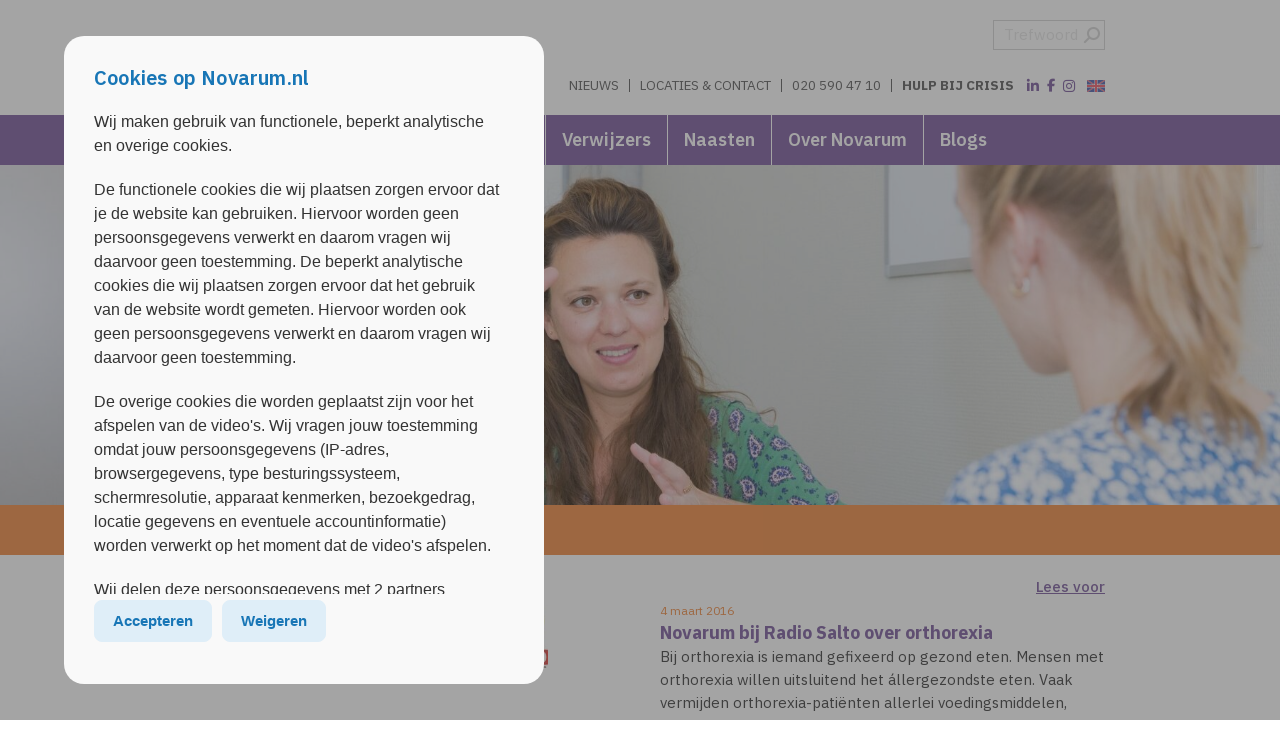

--- FILE ---
content_type: text/html; charset=UTF-8
request_url: https://novarum.nl/tag/derde-verdieping/
body_size: 22726
content:
<!DOCTYPE html>
<html lang="nl">
<head>
<meta charset="utf-8">
<meta http-equiv="X-UA-Compatible" content="IE=edge">
<meta http-equiv="PRAGMA" content="NO-CACHE">
<meta id="viewport" name="viewport">
<script>
(function(doc) {
	var viewport = document.getElementById('viewport');
	if (navigator.userAgent.match(/iPhone/i) || navigator.userAgent.match(/iPod/i)) {
		viewport.setAttribute("content", "initial-scale=0.95");
	} else if (navigator.userAgent.match(/iPad/i)) {
		viewport.setAttribute("content", "initial-scale=1");
	} else {
		viewport.setAttribute("content", "initial-scale=1");
	}
}(document));
</script>
<title>derde verdieping Archives - Novarum</title>
<!-- --------------------------------- -->
<!--      _____                        -->
<!--    _(  _  )__________________     -->
<!--   ( | (___)     | ____ |  _  |    -->
<!--   |_|_______|_|_|______|_| |_|    -->
<!--                                   -->
<!--            www.lemon.nl           -->
<!--                                   -->
<!-- --------------------------------- -->
<link rel="apple-touch-icon-precomposed" sizes="57x57"   href="https://novarum.nl/content/themes/Arkin-Novarum/images/apple-touch-icon-57x57.png?v=1.31">
<link rel="apple-touch-icon-precomposed" sizes="114x114" href="https://novarum.nl/content/themes/Arkin-Novarum/images/apple-touch-icon-114x114.png?v=1.31">
<link rel="apple-touch-icon-precomposed" sizes="72x72"   href="https://novarum.nl/content/themes/Arkin-Novarum/images/apple-touch-icon-72x72.png?v=1.31">
<link rel="apple-touch-icon-precomposed" sizes="144x144" href="https://novarum.nl/content/themes/Arkin-Novarum/images/apple-touch-icon-144x144.png?v=1.31">
<link rel="apple-touch-icon-precomposed" sizes="60x60"   href="https://novarum.nl/content/themes/Arkin-Novarum/images/apple-touch-icon-60x60.png?v=1.31">
<link rel="apple-touch-icon-precomposed" sizes="120x120" href="https://novarum.nl/content/themes/Arkin-Novarum/images/apple-touch-icon-120x120.png?v=1.31">
<link rel="apple-touch-icon-precomposed" sizes="76x76"   href="https://novarum.nl/content/themes/Arkin-Novarum/images/apple-touch-icon-76x76.png?v=1.31">
<link rel="apple-touch-icon-precomposed" sizes="152x152" href="https://novarum.nl/content/themes/Arkin-Novarum/images/apple-touch-icon-152x152.png?v=1.31">
<link rel="icon" type="image/png" href="https://novarum.nl/content/themes/Arkin-Novarum/images/favicon-196x196.png?v=1.31" sizes="196x196">
<link rel="icon" type="image/png" href="https://novarum.nl/content/themes/Arkin-Novarum/images/favicon-96x96.png?v=1.31" sizes="96x96">
<link rel="icon" type="image/png" href="https://novarum.nl/content/themes/Arkin-Novarum/images/favicon-32x32.png?v=1.31" sizes="32x32">
<link rel="icon" type="image/png" href="https://novarum.nl/content/themes/Arkin-Novarum/images/favicon-16x16.png?v=1.31" sizes="16x16">
<link rel="icon" type="image/png" href="https://novarum.nl/content/themes/Arkin-Novarum/images/favicon-128.png?v=1.31" sizes="128x128">
<link rel="icon" type="image/png" href="https://novarum.nl/content/themes/Arkin-Novarum/images/favicon-32x32.png?v=1.31">
<meta name="application-name" content="&nbsp;"/>
<meta name="msapplication-TileColor" content="#FFFFFF">
<meta name="msapplication-TileImage" content="https://novarum.nl/content/themes/Arkin-Novarum/images/mstile-144x144.png?v=1.31">
<meta name="msapplication-square70x70logo" content="https://novarum.nl/content/themes/Arkin-Novarum/images/mstile-70x70.png?v=1.31">
<meta name="msapplication-square150x150logo" content="https://novarum.nl/content/themes/Arkin-Novarum/images/mstile-150x150.png?v=1.31">
<meta name="msapplication-wide310x150logo" content="https://novarum.nl/content/themes/Arkin-Novarum/images/mstile-310x150.png?v=1.31">
<meta name="msapplication-square310x310logo" content="https://novarum.nl/content/themes/Arkin-Novarum/images/mstile-310x310.png?v=1.31">
<meta name='robots' content='index, follow, max-image-preview:large, max-snippet:-1, max-video-preview:-1' />
	<style>img:is([sizes="auto" i], [sizes^="auto," i]) { contain-intrinsic-size: 3000px 1500px }</style>
	
	<link rel="canonical" href="https://novarum.nl/tag/derde-verdieping/" />
	<meta property="og:locale" content="nl_NL" />
	<meta property="og:type" content="article" />
	<meta property="og:title" content="derde verdieping Archives - Novarum" />
	<meta property="og:url" content="https://novarum.nl/tag/derde-verdieping/" />
	<meta property="og:site_name" content="Novarum" />
	<meta name="twitter:card" content="summary_large_image" />
	<script type="application/ld+json" class="yoast-schema-graph">{"@context":"https://schema.org","@graph":[{"@type":"CollectionPage","@id":"https://novarum.nl/tag/derde-verdieping/","url":"https://novarum.nl/tag/derde-verdieping/","name":"derde verdieping Archives - Novarum","isPartOf":{"@id":"https://novarum.nl/#website"},"primaryImageOfPage":{"@id":"https://novarum.nl/tag/derde-verdieping/#primaryimage"},"image":{"@id":"https://novarum.nl/tag/derde-verdieping/#primaryimage"},"thumbnailUrl":"https://novarum.nl/documents/2016/03/SALTO_logo_RGB-e1466599023964-1.jpg","breadcrumb":{"@id":"https://novarum.nl/tag/derde-verdieping/#breadcrumb"},"inLanguage":"nl-NL"},{"@type":"ImageObject","inLanguage":"nl-NL","@id":"https://novarum.nl/tag/derde-verdieping/#primaryimage","url":"https://novarum.nl/documents/2016/03/SALTO_logo_RGB-e1466599023964-1.jpg","contentUrl":"https://novarum.nl/documents/2016/03/SALTO_logo_RGB-e1466599023964-1.jpg","width":50,"height":63,"caption":"Logo Salto"},{"@type":"BreadcrumbList","@id":"https://novarum.nl/tag/derde-verdieping/#breadcrumb","itemListElement":[{"@type":"ListItem","position":1,"name":"Home","item":"https://novarum.nl/"},{"@type":"ListItem","position":2,"name":"derde verdieping"}]},{"@type":"WebSite","@id":"https://novarum.nl/#website","url":"https://novarum.nl/","name":"Novarum","description":"","potentialAction":[{"@type":"SearchAction","target":{"@type":"EntryPoint","urlTemplate":"https://novarum.nl/?s={search_term_string}"},"query-input":{"@type":"PropertyValueSpecification","valueRequired":true,"valueName":"search_term_string"}}],"inLanguage":"nl-NL"}]}</script>


<link rel='dns-prefetch' href='//code.jquery.com' />
<link rel="alternate" type="application/rss+xml" title="Novarum &raquo; derde verdieping tag feed" href="https://novarum.nl/tag/derde-verdieping/feed/" />
<script type="text/javascript">
/* <![CDATA[ */
window._wpemojiSettings = {"baseUrl":"https:\/\/s.w.org\/images\/core\/emoji\/16.0.1\/72x72\/","ext":".png","svgUrl":"https:\/\/s.w.org\/images\/core\/emoji\/16.0.1\/svg\/","svgExt":".svg","source":{"concatemoji":"https:\/\/novarum.nl\/wp-includes\/js\/wp-emoji-release.min.js?ver=6.8.2"}};
/*! This file is auto-generated */
!function(s,n){var o,i,e;function c(e){try{var t={supportTests:e,timestamp:(new Date).valueOf()};sessionStorage.setItem(o,JSON.stringify(t))}catch(e){}}function p(e,t,n){e.clearRect(0,0,e.canvas.width,e.canvas.height),e.fillText(t,0,0);var t=new Uint32Array(e.getImageData(0,0,e.canvas.width,e.canvas.height).data),a=(e.clearRect(0,0,e.canvas.width,e.canvas.height),e.fillText(n,0,0),new Uint32Array(e.getImageData(0,0,e.canvas.width,e.canvas.height).data));return t.every(function(e,t){return e===a[t]})}function u(e,t){e.clearRect(0,0,e.canvas.width,e.canvas.height),e.fillText(t,0,0);for(var n=e.getImageData(16,16,1,1),a=0;a<n.data.length;a++)if(0!==n.data[a])return!1;return!0}function f(e,t,n,a){switch(t){case"flag":return n(e,"\ud83c\udff3\ufe0f\u200d\u26a7\ufe0f","\ud83c\udff3\ufe0f\u200b\u26a7\ufe0f")?!1:!n(e,"\ud83c\udde8\ud83c\uddf6","\ud83c\udde8\u200b\ud83c\uddf6")&&!n(e,"\ud83c\udff4\udb40\udc67\udb40\udc62\udb40\udc65\udb40\udc6e\udb40\udc67\udb40\udc7f","\ud83c\udff4\u200b\udb40\udc67\u200b\udb40\udc62\u200b\udb40\udc65\u200b\udb40\udc6e\u200b\udb40\udc67\u200b\udb40\udc7f");case"emoji":return!a(e,"\ud83e\udedf")}return!1}function g(e,t,n,a){var r="undefined"!=typeof WorkerGlobalScope&&self instanceof WorkerGlobalScope?new OffscreenCanvas(300,150):s.createElement("canvas"),o=r.getContext("2d",{willReadFrequently:!0}),i=(o.textBaseline="top",o.font="600 32px Arial",{});return e.forEach(function(e){i[e]=t(o,e,n,a)}),i}function t(e){var t=s.createElement("script");t.src=e,t.defer=!0,s.head.appendChild(t)}"undefined"!=typeof Promise&&(o="wpEmojiSettingsSupports",i=["flag","emoji"],n.supports={everything:!0,everythingExceptFlag:!0},e=new Promise(function(e){s.addEventListener("DOMContentLoaded",e,{once:!0})}),new Promise(function(t){var n=function(){try{var e=JSON.parse(sessionStorage.getItem(o));if("object"==typeof e&&"number"==typeof e.timestamp&&(new Date).valueOf()<e.timestamp+604800&&"object"==typeof e.supportTests)return e.supportTests}catch(e){}return null}();if(!n){if("undefined"!=typeof Worker&&"undefined"!=typeof OffscreenCanvas&&"undefined"!=typeof URL&&URL.createObjectURL&&"undefined"!=typeof Blob)try{var e="postMessage("+g.toString()+"("+[JSON.stringify(i),f.toString(),p.toString(),u.toString()].join(",")+"));",a=new Blob([e],{type:"text/javascript"}),r=new Worker(URL.createObjectURL(a),{name:"wpTestEmojiSupports"});return void(r.onmessage=function(e){c(n=e.data),r.terminate(),t(n)})}catch(e){}c(n=g(i,f,p,u))}t(n)}).then(function(e){for(var t in e)n.supports[t]=e[t],n.supports.everything=n.supports.everything&&n.supports[t],"flag"!==t&&(n.supports.everythingExceptFlag=n.supports.everythingExceptFlag&&n.supports[t]);n.supports.everythingExceptFlag=n.supports.everythingExceptFlag&&!n.supports.flag,n.DOMReady=!1,n.readyCallback=function(){n.DOMReady=!0}}).then(function(){return e}).then(function(){var e;n.supports.everything||(n.readyCallback(),(e=n.source||{}).concatemoji?t(e.concatemoji):e.wpemoji&&e.twemoji&&(t(e.twemoji),t(e.wpemoji)))}))}((window,document),window._wpemojiSettings);
/* ]]> */
</script>
<link rel='stylesheet' id='buttons-css' href='https://novarum.nl/wp-includes/css/buttons.min.css?ver=6.8.2' type='text/css' media='all' />
<link rel='stylesheet' id='dashicons-css' href='https://novarum.nl/wp-includes/css/dashicons.min.css?ver=6.8.2' type='text/css' media='all' />
<link rel='stylesheet' id='editor-buttons-css' href='https://novarum.nl/wp-includes/css/editor.min.css?ver=6.8.2' type='text/css' media='all' />
<style id='wp-emoji-styles-inline-css' type='text/css'>

	img.wp-smiley, img.emoji {
		display: inline !important;
		border: none !important;
		box-shadow: none !important;
		height: 1em !important;
		width: 1em !important;
		margin: 0 0.07em !important;
		vertical-align: -0.1em !important;
		background: none !important;
		padding: 0 !important;
	}
</style>
<link rel='stylesheet' id='wp-block-library-css' href='https://novarum.nl/wp-includes/css/dist/block-library/style.min.css?ver=6.8.2' type='text/css' media='all' />
<style id='classic-theme-styles-inline-css' type='text/css'>
/*! This file is auto-generated */
.wp-block-button__link{color:#fff;background-color:#32373c;border-radius:9999px;box-shadow:none;text-decoration:none;padding:calc(.667em + 2px) calc(1.333em + 2px);font-size:1.125em}.wp-block-file__button{background:#32373c;color:#fff;text-decoration:none}
</style>
<style id='global-styles-inline-css' type='text/css'>
:root{--wp--preset--aspect-ratio--square: 1;--wp--preset--aspect-ratio--4-3: 4/3;--wp--preset--aspect-ratio--3-4: 3/4;--wp--preset--aspect-ratio--3-2: 3/2;--wp--preset--aspect-ratio--2-3: 2/3;--wp--preset--aspect-ratio--16-9: 16/9;--wp--preset--aspect-ratio--9-16: 9/16;--wp--preset--color--black: #000000;--wp--preset--color--cyan-bluish-gray: #abb8c3;--wp--preset--color--white: #ffffff;--wp--preset--color--pale-pink: #f78da7;--wp--preset--color--vivid-red: #cf2e2e;--wp--preset--color--luminous-vivid-orange: #ff6900;--wp--preset--color--luminous-vivid-amber: #fcb900;--wp--preset--color--light-green-cyan: #7bdcb5;--wp--preset--color--vivid-green-cyan: #00d084;--wp--preset--color--pale-cyan-blue: #8ed1fc;--wp--preset--color--vivid-cyan-blue: #0693e3;--wp--preset--color--vivid-purple: #9b51e0;--wp--preset--gradient--vivid-cyan-blue-to-vivid-purple: linear-gradient(135deg,rgba(6,147,227,1) 0%,rgb(155,81,224) 100%);--wp--preset--gradient--light-green-cyan-to-vivid-green-cyan: linear-gradient(135deg,rgb(122,220,180) 0%,rgb(0,208,130) 100%);--wp--preset--gradient--luminous-vivid-amber-to-luminous-vivid-orange: linear-gradient(135deg,rgba(252,185,0,1) 0%,rgba(255,105,0,1) 100%);--wp--preset--gradient--luminous-vivid-orange-to-vivid-red: linear-gradient(135deg,rgba(255,105,0,1) 0%,rgb(207,46,46) 100%);--wp--preset--gradient--very-light-gray-to-cyan-bluish-gray: linear-gradient(135deg,rgb(238,238,238) 0%,rgb(169,184,195) 100%);--wp--preset--gradient--cool-to-warm-spectrum: linear-gradient(135deg,rgb(74,234,220) 0%,rgb(151,120,209) 20%,rgb(207,42,186) 40%,rgb(238,44,130) 60%,rgb(251,105,98) 80%,rgb(254,248,76) 100%);--wp--preset--gradient--blush-light-purple: linear-gradient(135deg,rgb(255,206,236) 0%,rgb(152,150,240) 100%);--wp--preset--gradient--blush-bordeaux: linear-gradient(135deg,rgb(254,205,165) 0%,rgb(254,45,45) 50%,rgb(107,0,62) 100%);--wp--preset--gradient--luminous-dusk: linear-gradient(135deg,rgb(255,203,112) 0%,rgb(199,81,192) 50%,rgb(65,88,208) 100%);--wp--preset--gradient--pale-ocean: linear-gradient(135deg,rgb(255,245,203) 0%,rgb(182,227,212) 50%,rgb(51,167,181) 100%);--wp--preset--gradient--electric-grass: linear-gradient(135deg,rgb(202,248,128) 0%,rgb(113,206,126) 100%);--wp--preset--gradient--midnight: linear-gradient(135deg,rgb(2,3,129) 0%,rgb(40,116,252) 100%);--wp--preset--font-size--small: 13px;--wp--preset--font-size--medium: 20px;--wp--preset--font-size--large: 36px;--wp--preset--font-size--x-large: 42px;--wp--preset--spacing--20: 0.44rem;--wp--preset--spacing--30: 0.67rem;--wp--preset--spacing--40: 1rem;--wp--preset--spacing--50: 1.5rem;--wp--preset--spacing--60: 2.25rem;--wp--preset--spacing--70: 3.38rem;--wp--preset--spacing--80: 5.06rem;--wp--preset--shadow--natural: 6px 6px 9px rgba(0, 0, 0, 0.2);--wp--preset--shadow--deep: 12px 12px 50px rgba(0, 0, 0, 0.4);--wp--preset--shadow--sharp: 6px 6px 0px rgba(0, 0, 0, 0.2);--wp--preset--shadow--outlined: 6px 6px 0px -3px rgba(255, 255, 255, 1), 6px 6px rgba(0, 0, 0, 1);--wp--preset--shadow--crisp: 6px 6px 0px rgba(0, 0, 0, 1);}:where(.is-layout-flex){gap: 0.5em;}:where(.is-layout-grid){gap: 0.5em;}body .is-layout-flex{display: flex;}.is-layout-flex{flex-wrap: wrap;align-items: center;}.is-layout-flex > :is(*, div){margin: 0;}body .is-layout-grid{display: grid;}.is-layout-grid > :is(*, div){margin: 0;}:where(.wp-block-columns.is-layout-flex){gap: 2em;}:where(.wp-block-columns.is-layout-grid){gap: 2em;}:where(.wp-block-post-template.is-layout-flex){gap: 1.25em;}:where(.wp-block-post-template.is-layout-grid){gap: 1.25em;}.has-black-color{color: var(--wp--preset--color--black) !important;}.has-cyan-bluish-gray-color{color: var(--wp--preset--color--cyan-bluish-gray) !important;}.has-white-color{color: var(--wp--preset--color--white) !important;}.has-pale-pink-color{color: var(--wp--preset--color--pale-pink) !important;}.has-vivid-red-color{color: var(--wp--preset--color--vivid-red) !important;}.has-luminous-vivid-orange-color{color: var(--wp--preset--color--luminous-vivid-orange) !important;}.has-luminous-vivid-amber-color{color: var(--wp--preset--color--luminous-vivid-amber) !important;}.has-light-green-cyan-color{color: var(--wp--preset--color--light-green-cyan) !important;}.has-vivid-green-cyan-color{color: var(--wp--preset--color--vivid-green-cyan) !important;}.has-pale-cyan-blue-color{color: var(--wp--preset--color--pale-cyan-blue) !important;}.has-vivid-cyan-blue-color{color: var(--wp--preset--color--vivid-cyan-blue) !important;}.has-vivid-purple-color{color: var(--wp--preset--color--vivid-purple) !important;}.has-black-background-color{background-color: var(--wp--preset--color--black) !important;}.has-cyan-bluish-gray-background-color{background-color: var(--wp--preset--color--cyan-bluish-gray) !important;}.has-white-background-color{background-color: var(--wp--preset--color--white) !important;}.has-pale-pink-background-color{background-color: var(--wp--preset--color--pale-pink) !important;}.has-vivid-red-background-color{background-color: var(--wp--preset--color--vivid-red) !important;}.has-luminous-vivid-orange-background-color{background-color: var(--wp--preset--color--luminous-vivid-orange) !important;}.has-luminous-vivid-amber-background-color{background-color: var(--wp--preset--color--luminous-vivid-amber) !important;}.has-light-green-cyan-background-color{background-color: var(--wp--preset--color--light-green-cyan) !important;}.has-vivid-green-cyan-background-color{background-color: var(--wp--preset--color--vivid-green-cyan) !important;}.has-pale-cyan-blue-background-color{background-color: var(--wp--preset--color--pale-cyan-blue) !important;}.has-vivid-cyan-blue-background-color{background-color: var(--wp--preset--color--vivid-cyan-blue) !important;}.has-vivid-purple-background-color{background-color: var(--wp--preset--color--vivid-purple) !important;}.has-black-border-color{border-color: var(--wp--preset--color--black) !important;}.has-cyan-bluish-gray-border-color{border-color: var(--wp--preset--color--cyan-bluish-gray) !important;}.has-white-border-color{border-color: var(--wp--preset--color--white) !important;}.has-pale-pink-border-color{border-color: var(--wp--preset--color--pale-pink) !important;}.has-vivid-red-border-color{border-color: var(--wp--preset--color--vivid-red) !important;}.has-luminous-vivid-orange-border-color{border-color: var(--wp--preset--color--luminous-vivid-orange) !important;}.has-luminous-vivid-amber-border-color{border-color: var(--wp--preset--color--luminous-vivid-amber) !important;}.has-light-green-cyan-border-color{border-color: var(--wp--preset--color--light-green-cyan) !important;}.has-vivid-green-cyan-border-color{border-color: var(--wp--preset--color--vivid-green-cyan) !important;}.has-pale-cyan-blue-border-color{border-color: var(--wp--preset--color--pale-cyan-blue) !important;}.has-vivid-cyan-blue-border-color{border-color: var(--wp--preset--color--vivid-cyan-blue) !important;}.has-vivid-purple-border-color{border-color: var(--wp--preset--color--vivid-purple) !important;}.has-vivid-cyan-blue-to-vivid-purple-gradient-background{background: var(--wp--preset--gradient--vivid-cyan-blue-to-vivid-purple) !important;}.has-light-green-cyan-to-vivid-green-cyan-gradient-background{background: var(--wp--preset--gradient--light-green-cyan-to-vivid-green-cyan) !important;}.has-luminous-vivid-amber-to-luminous-vivid-orange-gradient-background{background: var(--wp--preset--gradient--luminous-vivid-amber-to-luminous-vivid-orange) !important;}.has-luminous-vivid-orange-to-vivid-red-gradient-background{background: var(--wp--preset--gradient--luminous-vivid-orange-to-vivid-red) !important;}.has-very-light-gray-to-cyan-bluish-gray-gradient-background{background: var(--wp--preset--gradient--very-light-gray-to-cyan-bluish-gray) !important;}.has-cool-to-warm-spectrum-gradient-background{background: var(--wp--preset--gradient--cool-to-warm-spectrum) !important;}.has-blush-light-purple-gradient-background{background: var(--wp--preset--gradient--blush-light-purple) !important;}.has-blush-bordeaux-gradient-background{background: var(--wp--preset--gradient--blush-bordeaux) !important;}.has-luminous-dusk-gradient-background{background: var(--wp--preset--gradient--luminous-dusk) !important;}.has-pale-ocean-gradient-background{background: var(--wp--preset--gradient--pale-ocean) !important;}.has-electric-grass-gradient-background{background: var(--wp--preset--gradient--electric-grass) !important;}.has-midnight-gradient-background{background: var(--wp--preset--gradient--midnight) !important;}.has-small-font-size{font-size: var(--wp--preset--font-size--small) !important;}.has-medium-font-size{font-size: var(--wp--preset--font-size--medium) !important;}.has-large-font-size{font-size: var(--wp--preset--font-size--large) !important;}.has-x-large-font-size{font-size: var(--wp--preset--font-size--x-large) !important;}
:where(.wp-block-post-template.is-layout-flex){gap: 1.25em;}:where(.wp-block-post-template.is-layout-grid){gap: 1.25em;}
:where(.wp-block-columns.is-layout-flex){gap: 2em;}:where(.wp-block-columns.is-layout-grid){gap: 2em;}
:root :where(.wp-block-pullquote){font-size: 1.5em;line-height: 1.6;}
</style>
<link rel='stylesheet' id='cookie-notice-front-css' href='https://novarum.nl/content/plugins/cookie-notice/css/front.min.css?ver=2.5.7' type='text/css' media='all' />
<link rel='stylesheet' id='font-awesome-css' href='https://novarum.nl/content/plugins/lemon-shortcodes/includes/fonts/font-awesome.min.css?ver=4.7' type='text/css' media='all' />
<link rel='stylesheet' id='lemon_shortcode_styles-css' href='https://novarum.nl/content/plugins/lemon-shortcodes/includes/css/lemon_shortcodes_styles.css?ver=6.8.2' type='text/css' media='all' />
<link rel='stylesheet' id='ui-lightness-css' href='https://novarum.nl/content/themes/Arkin-Novarum/includes/ui-lightness/jquery-ui-1.12.1.css?ver=6.8.2' type='text/css' media='all' />
<link rel='stylesheet' id='responsive-menu-css' href='https://novarum.nl/documents/responsive-menu/css/responsive-menu-1.css?ver=6.8.2' type='text/css' media='all' />
<script type="text/javascript" id="utils-js-extra">
/* <![CDATA[ */
var userSettings = {"url":"\/","uid":"0","time":"1769481224","secure":"1"};
/* ]]> */
</script>
<script type="text/javascript" src="https://novarum.nl/wp-includes/js/utils.min.js?ver=6.8.2" id="utils-js"></script>
<script type="text/javascript" src="https://novarum.nl/wp-includes/js/jquery/jquery.min.js?ver=3.7.1" id="jquery-core-js"></script>
<script type="text/javascript" src="https://novarum.nl/wp-includes/js/jquery/jquery-migrate.min.js?ver=3.4.1" id="jquery-migrate-js"></script>
<script type="text/javascript" src="https://novarum.nl/content/plugins/stop-user-enumeration/frontend/js/frontend.js?ver=1.7.5" id="stop-user-enumeration-js" defer="defer" data-wp-strategy="defer"></script>
<script type="text/javascript" src="https://code.jquery.com/ui/1.12.1/jquery-ui.min.js?ver=6.8.2" id="jquery-ui-js"></script>
<link rel="https://api.w.org/" href="https://novarum.nl/wp-json/" /><link rel="alternate" title="JSON" type="application/json" href="https://novarum.nl/wp-json/wp/v2/tags/6" />
<!-- Bootstrap -->
<link rel="stylesheet" href="/content/themes/Arkin/assets/bootstrap.3.3.7.min.css">
<script src="https://unpkg.com/@popperjs/core@2.11.4/dist/umd/popper.min.js"></script>
<script src="/content/themes/Arkin/assets/bootstrap.3.3.7.min.js"></script>

<!-- Bootstrap Lightbox -->
<script src="/content/themes/Arkin/assets/ekko-lightbox.5.3.0.min.js"></script>
<link href="/content/themes/Arkin/assets/ekko-lightbox.5.3.0.min.css" rel="stylesheet">

<!-- Font Awesome -->
<script src="https://kit.fontawesome.com/81020ac056.js" crossorigin="anonymous" data-kit-name="lemon-arkin"></script>
<!-- <link rel="stylesheet" href="https://cdnjs.cloudflare.com/ajax/libs/font-awesome/6.6.0/css/all.min.css" integrity="sha512-Kc323vGBEqzTmouAECnVceyQqyqdsSiqLQISBL29aUW4U/M7pSPA/gEUZQqv1cwx4OnYxTxve5UMg5GT6L4JJg==" crossorigin="anonymous" referrerpolicy="no-referrer" /> -->

<!-- Arkin Icon Fonts -->
<link rel="stylesheet" href="/content/themes/Arkin/style-icons.css" type="text/css">

<!-- Google Fonts -->
<link rel="preconnect" href="https://fonts.googleapis.com">
<link rel="preconnect" href="https://fonts.gstatic.com" crossorigin>
<link href="https://fonts.googleapis.com/css2?family=IBM+Plex+Sans:ital,wght@0,400;0,500;0,600;0,700;1,400;1,500;1,600;1,700&display=swap" rel="stylesheet">

<!-- Arkin Framework -->
<link rel="stylesheet" href="/content/themes/Arkin/style.css?v=1.9.92" type="text/css">
<link rel="stylesheet" href="/content/themes/Arkin/style-responsive-menu.css?v=1.9.92" type="text/css">
<link rel="stylesheet" href="/content/themes/Arkin/style-forms.css?v=1.9.92" type="text/css">
<script src="/content/themes/Arkin/js/main.js?v=1.9.92"></script>
<script src="/content/themes/Arkin/js/form-validate.js?v=1.9.92"></script>

<!-- MapBox -->
<script src="https://api.mapbox.com/mapbox-gl-js/v1.8.1/mapbox-gl.js"></script>
<link  rel="stylesheet" href="https://api.mapbox.com/mapbox-gl-js/v1.8.1/mapbox-gl.css">
<script>
mapboxgl.accessToken = 'pk.eyJ1Ijoid2VibWFzdGVyc2Fya2luIiwiYSI6ImNrODZiZWU1MTAzN2YzZXByc3gzMTk4NW4ifQ.Vj1wng1ETQVVUy84-3pxEQ';
</script>
<script src="https://cdn-eu.readspeaker.com/script/14388/webReader/webReader.js?pids=wr" type="text/javascript" id="rs_req_Init"></script>
<!-- Child Theme -->
<link rel="stylesheet" href="/content/themes/Arkin/style-colors.php?ct=Arkin-Novarum&project=none" type="text/css">
<link rel="stylesheet" href="https://novarum.nl/content/themes/Arkin-Novarum/style.css?v=1.31" type="text/css">
<link rel="stylesheet" href="/content/themes/Arkin/style-print.css?v=1.31" type="text/css" media="print">
<script src="https://novarum.nl/content/themes/Arkin-Novarum/js/child.js?v=1.31"></script>

<!-- cookies not accepted -->
<!-- Google Tag Manager -->
<script>(function(w,d,s,l,i){w[l]=w[l]||[];w[l].push({'gtm.start':
new Date().getTime(),event:'gtm.js'});var f=d.getElementsByTagName(s)[0],
j=d.createElement(s),dl=l!='dataLayer'?'&l='+l:'';j.async=true;j.src=
'https://www.googletagmanager.com/gtm.js?id='+i+dl;f.parentNode.insertBefore(j,f);
})(window,document,'script','dataLayer','GTM-P876X8');</script>
<!-- End Google Tag Manager --></head>

<body class="archive tag tag-derde-verdieping tag-6 wp-theme-Arkin wp-child-theme-Arkin-Novarum colored Novarum none cookies-not-set  responsive-menu-slide-left">

<a id="back-to-top-focus" tabindex="-1"></a>
<nav id="skipnav" class="skipnav list-group">
	<a href="#main-content" class="sr-only sr-only-focusable list-group-item-info main1bg important">Overslaan en naar de inhoud gaan</a>
	<a href="#mainnav"      class="sr-only sr-only-focusable list-group-item-info main1bg important">Direct naar de hoofdnavigatie</a>
</nav>

<!-- Header Framework v1.9.92 -->
<div class="headerwrapper">
	<div class="container topmenu-container scrollout">
		<div class="row">
			<div class="col-xs-5 col-md-3 nopright has-logo">
									<a class="logo logo" title="Home" href="/"><img alt="Logo Novarum" src="https://novarum.nl/content/themes/Arkin-Novarum/images/logo.png?v=1.31"></a>
							</div>
			
			<div class="col-xs-7 col-md-9 nopleft text-right noprint">

								<div class="searchbox">
					<form method="get" id="form-zoeken" action="https://novarum.nl/">
						<fieldset>
														<input type="text" title="Invulveld zoeken" placeholder="Trefwoord" value="" name="s" id="s" class="search-input" />
							<button type="submit" title="Zoek" class="search-submit"><i class="fa-solid fa-magnifying-glass fa-flip-horizontal" aria-hidden="true"></i><span>Zoek</span></button>
						</fieldset>
					</form>
				</div>
				

				<div class="topmenu"><div class="menu-topmenu-container"><ul id="menu-topmenu" class="menu"><li id="menu-item-34" class="menu-item menu-item-type-custom menu-item-object-custom menu-item-34"><a href="https://novarum.nl/nieuws/">Nieuws</a></li>
<li id="menu-item-4761" class="menu-item menu-item-type-post_type menu-item-object-page menu-item-4761"><a href="https://novarum.nl/contact/">Locaties &#038; Contact</a></li>
<li id="menu-item-5431" class="menu-item menu-item-type-custom menu-item-object-custom menu-item-5431"><a href="tel:0205904710"><span>020 590 47 10</span></a></li>
<li id="menu-item-5708" class="menu-item menu-item-type-custom menu-item-object-custom menu-item-5708"><a href="https://novarum.nl/crisis/"><b> hulp bij crisis </b></a></li>
</ul></div></div>

				

				<div class="languages pull-right"><a title="English" href="https://novarum.nl/about-novarum/"><i class="flag flag-gb"></i></a></div>						<div class="socialmenu pull-right desktop">
							<a href="https://nl.linkedin.com/company/novarum" title="Volg Novarum op Linkedin"  target="_blank"><i class="fab fa-linkedin-in"></i></a>							<a href="https://www.facebook.com/novarum.nl" title="Volg Novarum op Facebook"  target="_blank"><i class="fab fa-facebook-f"></i></a>																												<a href="https://www.instagram.com/novarum.ggz/" title="Volg Novarum op Instagram" target="_blank"><i class="fab fa-instagram"></i></a>						</div>
								</div>
		</div>
	</div>
	
	<nav id="mainnav" class="navbar navbar-inverse noprint">
		<div class="container">
							
						<div id="navbar" class="navbar-collapse collapse">

									<a class="logo logo-alt hidden" title="Home" href="/"><img alt="Logo Novarum" src="https://novarum.nl/content/themes/Arkin-Novarum/images/logo.png?v=1.9.92"></a>
				<div class="menu-hoofdmenu-container"><ul id="menu-mainmenu" class="nav navbar-nav"><li id="menu-item-4650" class="menu-item menu-item-type-post_type menu-item-object-page menu-item-has-children menu-item-4650"><a href="https://novarum.nl/eetproblemen/">Eetproblemen</a>
<ul class="sub-menu">
	<li id="menu-item-4718" class="menu-item menu-item-type-post_type menu-item-object-page menu-item-4718"><a href="https://novarum.nl/eetproblemen/bmi-meter/">BMI berekenen</a></li>
	<li id="menu-item-4724" class="menu-item menu-item-type-post_type menu-item-object-page menu-item-4724"><a href="https://novarum.nl/eetproblemen/anorexia/">Wat is anorexia?</a></li>
	<li id="menu-item-4723" class="menu-item menu-item-type-post_type menu-item-object-page menu-item-4723"><a href="https://novarum.nl/eetproblemen/boulimia/">Wat is boulimia?</a></li>
	<li id="menu-item-4722" class="menu-item menu-item-type-post_type menu-item-object-page menu-item-4722"><a href="https://novarum.nl/eetproblemen/wat-is-een-eetbuistoornis/">Wat is BED (eetbuistoornis)?</a></li>
	<li id="menu-item-4721" class="menu-item menu-item-type-post_type menu-item-object-page menu-item-4721"><a href="https://novarum.nl/eetproblemen/eetstoornis-nao/">Wat is een eetstoornis NAO/AGE</a></li>
	<li id="menu-item-4719" class="menu-item menu-item-type-post_type menu-item-object-page menu-item-4719"><a href="https://novarum.nl/eetproblemen/arfid/">Wat is ARFID?</a></li>
	<li id="menu-item-5486" class="menu-item menu-item-type-post_type menu-item-object-page menu-item-5486"><a href="https://novarum.nl/eetproblemen/ouders-met-een-eetprobleem/">Ouder(s) met een eetprobleem</a></li>
	<li id="menu-item-4725" class="menu-item menu-item-type-post_type menu-item-object-page menu-item-4725"><a href="https://novarum.nl/eetproblemen/eetproblemen-na-maagverkleining/">Begeleiding na maagverkleining</a></li>
</ul>
</li>
<li id="menu-item-4651" class="menu-item menu-item-type-post_type menu-item-object-page menu-item-has-children menu-item-4651"><a href="https://novarum.nl/praktische-informatie/">Praktische informatie</a>
<ul class="sub-menu">
	<li id="menu-item-4726" class="menu-item menu-item-type-post_type menu-item-object-page menu-item-4726"><a href="https://novarum.nl/praktische-informatie/hoe-meld-ik-aan/">Hoe meld ik me aan?</a></li>
	<li id="menu-item-4731" class="menu-item menu-item-type-post_type menu-item-object-page menu-item-4731"><a href="https://novarum.nl/praktische-informatie/hoe-verloopt-de-behandeling/">Hoe verloopt de behandeling?</a></li>
	<li id="menu-item-6027" class="menu-item menu-item-type-post_type menu-item-object-page menu-item-6027"><a href="https://novarum.nl/praktische-informatie/digitale-zorg/">Digitale zorg</a></li>
	<li id="menu-item-5993" class="menu-item menu-item-type-post_type menu-item-object-page menu-item-5993"><a href="https://novarum.nl/praktische-informatie/karify/">Karify</a></li>
	<li id="menu-item-4729" class="menu-item menu-item-type-post_type menu-item-object-page menu-item-4729"><a href="https://novarum.nl/praktische-informatie/e-health-novarum/">E-health bij Novarum</a></li>
	<li id="menu-item-5273" class="menu-item menu-item-type-post_type menu-item-object-page menu-item-5273"><a href="https://novarum.nl/praktische-informatie/informatie-over-eetstoornissen/">Informatie over eetstoornissen</a></li>
	<li id="menu-item-5663" class="menu-item menu-item-type-post_type menu-item-object-page menu-item-5663"><a href="https://novarum.nl/praktische-informatie/opvragen-medicatiegegevens/">Opvragen medicatiegegevens</a></li>
	<li id="menu-item-5407" class="menu-item menu-item-type-post_type menu-item-object-page menu-item-5407"><a href="https://novarum.nl/praktische-informatie/second-opinion/">Second opinion</a></li>
	<li id="menu-item-5448" class="menu-item menu-item-type-post_type menu-item-object-page menu-item-5448"><a href="https://novarum.nl/praktische-informatie/telefonisch-spreekuur/">Telefonisch spreekuur</a></li>
	<li id="menu-item-4727" class="menu-item menu-item-type-post_type menu-item-object-page menu-item-4727"><a href="https://novarum.nl/praktische-informatie/wat-kost-een-behandeling/">Wat kost een behandeling?</a></li>
	<li id="menu-item-5545" class="menu-item menu-item-type-post_type menu-item-object-page menu-item-5545"><a href="https://novarum.nl/praktische-informatie/wat-kun-je-zelf-al-doen/">Wat kun je voor je intake alvast zelf doen?</a></li>
	<li id="menu-item-4728" class="menu-item menu-item-type-post_type menu-item-object-page menu-item-4728"><a href="https://novarum.nl/praktische-informatie/wachttijden/">Wachttijden</a></li>
	<li id="menu-item-4730" class="menu-item menu-item-type-post_type menu-item-object-page menu-item-4730"><a href="https://novarum.nl/praktische-informatie/wanneer-ben-ik-hersteld/">Wanneer ben ik hersteld?</a></li>
	<li id="menu-item-4734" class="menu-item menu-item-type-post_type menu-item-object-page menu-item-4734"><a href="https://novarum.nl/praktische-informatie/veelgestelde-vragen/">Veelgestelde vragen</a></li>
</ul>
</li>
<li id="menu-item-4653" class="menu-item menu-item-type-post_type menu-item-object-page menu-item-has-children menu-item-4653"><a href="https://novarum.nl/verwijzers/">Verwijzers</a>
<ul class="sub-menu">
	<li id="menu-item-4745" class="menu-item menu-item-type-post_type menu-item-object-page menu-item-4745"><a href="https://novarum.nl/verwijzers/aanmelden-patient/">Aanmelden patiënt</a></li>
	<li id="menu-item-4740" class="menu-item menu-item-type-post_type menu-item-object-page menu-item-4740"><a href="https://novarum.nl/verwijzers/behandelaanbod-arkin/">Behandelaanbod Arkin</a></li>
	<li id="menu-item-4744" class="menu-item menu-item-type-post_type menu-item-object-page menu-item-4744"><a href="https://novarum.nl/verwijzers/collegiaal-consult/">Collegiaal consult aanvragen</a></li>
	<li id="menu-item-4742" class="menu-item menu-item-type-post_type menu-item-object-page menu-item-4742"><a href="https://novarum.nl/verwijzers/inhoudelijke-artikelen/">Inhoudelijke artikelen</a></li>
	<li id="menu-item-4741" class="menu-item menu-item-type-post_type menu-item-object-page menu-item-4741"><a href="https://novarum.nl/verwijzers/nascholing/">Nascholing</a></li>
	<li id="menu-item-5411" class="menu-item menu-item-type-post_type menu-item-object-page menu-item-5411"><a href="https://novarum.nl/verwijzers/second-opinion/">Second opinion</a></li>
	<li id="menu-item-4743" class="menu-item menu-item-type-post_type menu-item-object-page menu-item-4743"><a href="https://novarum.nl/verwijzers/signaleren-eetproblematiek/">Signaleren eetstoornis</a></li>
</ul>
</li>
<li id="menu-item-4654" class="menu-item menu-item-type-post_type menu-item-object-page menu-item-has-children menu-item-4654"><a href="https://novarum.nl/informatie-voor-betrokkenen/">Naasten</a>
<ul class="sub-menu">
	<li id="menu-item-5277" class="menu-item menu-item-type-post_type menu-item-object-page menu-item-5277"><a href="https://novarum.nl/informatie-voor-betrokkenen/betrokken-bij-de-behandeling/">Betrokken bij de behandeling</a></li>
	<li id="menu-item-4748" class="menu-item menu-item-type-post_type menu-item-object-page menu-item-4748"><a href="https://novarum.nl/informatie-voor-betrokkenen/cursussen-en-bijeenkomsten-voor-naasten/">Cursussen en bijeenkomsten voor naasten</a></li>
	<li id="menu-item-5895" class="menu-item menu-item-type-post_type menu-item-object-page menu-item-5895"><a href="https://novarum.nl/informatie-voor-betrokkenen/rechten-naastbetrokkenen/">Rechten naasten</a></li>
	<li id="menu-item-4749" class="menu-item menu-item-type-post_type menu-item-object-page menu-item-4749"><a href="https://novarum.nl/informatie-voor-betrokkenen/tips-voor-familie-en-vrienden/">Tips familie en vrienden</a></li>
	<li id="menu-item-5301" class="menu-item menu-item-type-post_type menu-item-object-page menu-item-5301"><a href="https://novarum.nl/informatie-voor-betrokkenen/veilig-opgroeien/">Veilig opgroeien</a></li>
</ul>
</li>
<li id="menu-item-4655" class="menu-item menu-item-type-post_type menu-item-object-page menu-item-has-children menu-item-4655"><a href="https://novarum.nl/over-novarum/">Over Novarum</a>
<ul class="sub-menu">
	<li id="menu-item-4751" class="menu-item menu-item-type-post_type menu-item-object-page menu-item-4751"><a href="https://novarum.nl/over-novarum/missie-visie/">Missie &#038; Visie</a></li>
	<li id="menu-item-4752" class="menu-item menu-item-type-post_type menu-item-object-page menu-item-4752"><a href="https://novarum.nl/over-novarum/kwaliteit-van-zorg/">Kwaliteit van zorg</a></li>
	<li id="menu-item-4755" class="menu-item menu-item-type-post_type menu-item-object-page menu-item-4755"><a href="https://novarum.nl/over-novarum/naastbetrokkenenraad/">Naastenraad</a></li>
	<li id="menu-item-4754" class="menu-item menu-item-type-post_type menu-item-object-page menu-item-4754"><a href="https://novarum.nl/informatie-voor-betrokkenen/rechten-naastbetrokkenen/clientenraad/">Cliëntenraad</a></li>
	<li id="menu-item-4753" class="menu-item menu-item-type-post_type menu-item-object-page menu-item-4753"><a href="https://novarum.nl/over-novarum/wetenschappelijk-onderzoek/">Onderzoek</a></li>
	<li id="menu-item-5426" class="menu-item menu-item-type-post_type menu-item-object-page menu-item-5426"><a href="https://novarum.nl/over-novarum/topggz-keurmerk/">TOPGGz-keurmerk</a></li>
	<li id="menu-item-4759" class="menu-item menu-item-type-post_type menu-item-object-page menu-item-4759"><a href="https://novarum.nl/over-novarum/complimenten-en-klachten/">Klachten &#038; suggesties</a></li>
	<li id="menu-item-5091" class="menu-item menu-item-type-post_type menu-item-object-page menu-item-5091"><a href="https://novarum.nl/over-novarum/rechten-en-plichten/">Rechten en plichten</a></li>
	<li id="menu-item-4758" class="menu-item menu-item-type-post_type menu-item-object-page menu-item-4758"><a href="https://novarum.nl/over-novarum/uitwisseling-clientgegevens/">Uitwisseling cliëntgegevens</a></li>
	<li id="menu-item-4750" class="menu-item menu-item-type-post_type menu-item-object-page menu-item-4750"><a href="https://novarum.nl/over-novarum/werken-bij-novarum/">Werken bij Novarum</a></li>
	<li id="menu-item-4756" class="menu-item menu-item-type-post_type menu-item-object-page menu-item-4756"><a href="https://novarum.nl/over-novarum/algemene-leveringsvoorwaarden-ggz/">Algemene leveringsvoorwaarden ggz</a></li>
	<li id="menu-item-5988" class="menu-item menu-item-type-post_type menu-item-object-page menu-item-5988"><a target="_blank" href="https://novarum.nl/over-novarum/arkin-rustpunt/">Arkin Rustpunt</a></li>
	<li id="menu-item-4760" class="menu-item menu-item-type-post_type menu-item-object-page menu-item-4760"><a href="https://novarum.nl/over-novarum/arkin-in-beeld/">Arkin in Beeld</a></li>
</ul>
</li>
<li id="menu-item-4652" class="menu-item menu-item-type-post_type menu-item-object-page menu-item-has-children menu-item-4652"><a href="https://novarum.nl/blogs/">Blogs</a>
<ul class="sub-menu">
	<li id="menu-item-5926" class="menu-item menu-item-type-post_type menu-item-object-page menu-item-5926"><a href="https://novarum.nl/blogs/mijn-stap-om-hulp-te-zoeken/">ARFID – Mijn stap om hulp te zoeken</a></li>
	<li id="menu-item-5066" class="menu-item menu-item-type-post_type menu-item-object-page menu-item-5066"><a href="https://novarum.nl/blogs/blog-april-2020/">Eetbuien: wat, waar, waarom?</a></li>
	<li id="menu-item-4739" class="menu-item menu-item-type-post_type menu-item-object-page menu-item-4739"><a href="https://novarum.nl/blogs/blog-mei-2019/">Wat kan ik doen als mijn naaste een eetstoornis heeft?</a></li>
	<li id="menu-item-4738" class="menu-item menu-item-type-post_type menu-item-object-page menu-item-4738"><a href="https://novarum.nl/blogs/blog-april-2019-2-2/">Leven na een eetstoornis</a></li>
	<li id="menu-item-4737" class="menu-item menu-item-type-post_type menu-item-object-page menu-item-4737"><a href="https://novarum.nl/blogs/blog-maart-2019-2/">Manieren om perfectionisme los te laten</a></li>
	<li id="menu-item-4736" class="menu-item menu-item-type-post_type menu-item-object-page menu-item-4736"><a href="https://novarum.nl/blogs/blog-2/">Tips om je zelfbeeld te verbeteren</a></li>
	<li id="menu-item-4735" class="menu-item menu-item-type-post_type menu-item-object-page menu-item-4735"><a href="https://novarum.nl/blogs/blog-1/">‘Surf’ zonder eetbuien het nieuwe jaar door – 5 tips</a></li>
</ul>
</li>
<li id="menu-item-5432" class="mobile menu-item menu-item-type-custom menu-item-object-custom menu-item-5432"><a href="https://novarum.nl/nieuws/">Nieuws</a></li>
<li id="menu-item-5433" class="mobile menu-item menu-item-type-post_type menu-item-object-page menu-item-5433"><a href="https://novarum.nl/contact/">Locaties &#038; Contact</a></li>
</ul></div>			</div>
			
		</div>
	</nav>
	
	
	
	<!-- HEADER -->
	<div class="fullcontainer header noprint  header_height_mobile_normal h068" style="background-image: url(https://novarum.nl/documents/2024/02/Uitleg2-1800x600.jpg); background-position: center center;">
		
			<div class="headerstijlelement"></div>
		<div class="container">
			<div class="row">
				
				<div class="col-md-8">
					<h5 class="payoff txtshadow"></h5>
				</div>
				
								<!-- No CTA -->
				
								
			</div>
		</div>	
		
		</div>
	<!-- // HEADER -->

	
	<!-- BREADCRUMB -->
	
	
	<div class="fullcontainer   breadcrumb breadcrumb_mobile_normal noprint ">
		<div class="container">
			<div class="row">
				<div class="col-md-12">
					<div id="breadcrumb"><span><span><a href="https://novarum.nl/">Home</a></span> » <span class="breadcrumb_last" aria-current="page">derde verdieping</span></span></div>					
				</div>
			</div>
		</div>
	</div>
		<!-- // BREADCRUMB -->
	
</div>


<div class="fullcontainer">
	
	<div class="container has-readspeaker">
		<!-- Readspeaker settings -->
		<!-- url: https://novarum.nl/tag/derde-verdieping/ -->
		<!-- encodedurl: https%3A%2F%2Fnovarum.nl%2Ftag%2Fderde-verdieping%2F -->
		<div id="readspeaker_button1" class="rs_skip rsbtn rs_preserve no-menu">
			<a rel="nofollow" class="rsbtn_play" title="Laat de tekst voorlezen met ReadSpeaker webReader" href="https://app-eu.readspeaker.com/cgi-bin/rsent?customerid=14388&amp;lang=nl_nl&amp;readclass=content&amp;url=https%3A%2F%2Fnovarum.nl%2Ftag%2Fderde-verdieping%2F">
				<span class="rsbtn_left rsimg rspart"><span class="rsbtn_text"><span>Lees voor</span></span></span>
				<span class="rsbtn_right rsimg rsplay rspart"></span>
			</a>
		</div>
	</div>
</div>

<a id="main-content" tabindex="-1" class="active"></a>




<!-- // Header Framework --><!-- Archive -->

<!-- Content -->
<div class="container">
	<div class="row mbot">
		
		<!-- Widgets smal -->
		<div class="col-md-4 grid">
						<a href="/nieuws/">Alle nieuwsberichten</a>
		</div>
		
		<div class="col-md-8">
									
			<div class="row">
				<div class="col-md-3">
					<img width="50" height="63" src="https://novarum.nl/documents/2016/03/SALTO_logo_RGB-e1466599023964-1.jpg" class="alignleft wp-post-image" alt="Logo Salto" decoding="async" />					
				</div>
				<div class="col-md-9 has-excerpt">
					
					<span class="date">4 maart 2016</span>
					<h1>Novarum bij Radio Salto over orthorexia</h1>
					<p>Bij orthorexia is iemand gefixeerd op gezond eten. Mensen met orthorexia willen uitsluitend het állergezondste eten. Vaak vermijden orthorexia-patiënten allerlei voedingsmiddelen, omdat ze denken dat die niet gezond zijn. Het [&hellip;]</p>
					<a href="https://novarum.nl/novarum-radio-salto-orthorexia/">Lees verder</a>
				</div>
			</div>
			<hr/>
			<nav class="pagination"></nav>					</div>
		
	</div>
</div>

<!-- Footer 1.9.5 -->

<div class="footerwrapper has-cta" data="none">
		<div class="fullcontainer footertop noprint half" style="background-image: url(https://novarum.nl/documents/2024/02/Boeken-1800x600.jpg); background-position: center center;">
		<div class="container">
			<div class="row">
				<div class="col-md-8">
					<h5 class="desktop txtshadow">Laat je zien!</h5>
				</div>
			</div>
		</div>
	</div>
	
	<div class="fullcontainer footer noprint">
		<div class="stijlelement"></div>
		<div class="container">
			<div class="row">
				
				<div class="col-sm-5 col-sm-push-7 col-md-4 col-md-push-8">
				
					<!-- CTA -->
											<!-- CTA -->
						<div class="panel panel-footer">
							<div class="panel-body content">
								<h6>Contactgegevens</h6><i class="icon icon-telefoon pull-right"></i><p>020 590 47 10</p>
<i class="icon icon-email pull-right"></i><p><a href="mailto:informatie@novarum.nl">informatie@novarum.nl</a></p>
<i class="icon icon-locatie pull-right"></i><p><a href="https://novarum.nl/contact/">Locaties Novarum</a></p>
<div class="social"><a href="https://nl.linkedin.com/company/novarum"  title="Volg Novarum op Linkedin"   target="_blank"><i class="fab fa-linkedin-in"></i></a><a href="https://www.facebook.com/novarum.nl"  title="Volg Novarum op Facebook"   target="_blank"><i class="fab fa-facebook-f"></i></a><a href="https://www.instagram.com/novarum.ggz/" title="Volg Novarum op Instagram"  target="_blank"><i class="fab fa-instagram"></i></a></div>							</div>
						</div>
						<!--// CTA -->

										
				</div>

				<div class="col-sm-7 col-sm-pull-5 col-md-8 col-md-pull-4">
					<div class="row mtop">
																							</div>
				</div>

			</div>
		</div>
	</div>
	
</div>

<div class="container">
	<div class="row ptop ">
		<div class="col-xs-5 col-sm-4 col-md-3">
			<img src="/content/themes/Arkin/images/hkz.png?v=1.9.92" class="hkz-keurmerk noprint" alt="ISO 9001 HKZ"><img src="/content/themes/Arkin/images/nen7510_keurmerk.png?v=1.9.92" class="nen-keurmerk noprint" alt="NEN7510 Keurmerk">
		</div>
		<div class="col-xs-7 col-sm-8 col-md-9 disclaimer pbot">
			<p class="noprint">
				<a class="disclaimer-link" href="/disclaimer">Disclaimer</a><span class="seperator"> | </span>
				<a class="privacy-link" href="/privacy" target="_blank">Privacyverklaring</a><span class="seperator"> | </span>
				<a class="cookies-link" href="/cookies">Cookiebeleid</a><span class="seperator"> | </span>
			<span class="has-copyright">&copy; 2026 Novarum</span> <span class="desktop-inline">-</span> <span class="has-allrightsreserved">Alle rechten voorbehouden</span><span class="seperator"> | </span>
			<span class="has-realisation">Realisatie: <a href="https://lemon.nl/" target="_blank">Lemon</a></span></p>
			
						<a target="_blank" href="https://arkin.nl"><img src="/content/themes/Arkin/images/logo_arkin.svg" class="arkin-logo-footer" alt="Arkin"></a>
		</div>
	</div>
</div>

<script type="speculationrules">
{"prefetch":[{"source":"document","where":{"and":[{"href_matches":"\/*"},{"not":{"href_matches":["\/wp-*.php","\/wp-admin\/*","\/documents\/*","\/content\/*","\/content\/plugins\/*","\/content\/themes\/Arkin-Novarum\/*","\/content\/themes\/Arkin\/*","\/*\\?(.+)"]}},{"not":{"selector_matches":"a[rel~=\"nofollow\"]"}},{"not":{"selector_matches":".no-prefetch, .no-prefetch a"}}]},"eagerness":"conservative"}]}
</script>
<script type="text/javascript">
/* <![CDATA[ */
	var relevanssi_rt_regex = /(&|\?)_(rt|rt_nonce)=(\w+)/g
	var newUrl = window.location.search.replace(relevanssi_rt_regex, '')
	history.replaceState(null, null, window.location.pathname + newUrl + window.location.hash)
/* ]]> */
</script>
<button id="responsive-menu-button"  tabindex="1"
        class="responsive-menu-button responsive-menu-boring responsive-menu-accessible"
        type="button"
        aria-label="Menu">
    <span class="responsive-menu-box"><span class="responsive-menu-inner"></span>
    </span></button><div id="responsive-menu-container" class="slide-left">
    <div id="responsive-menu-wrapper" role="navigation" aria-label="hoofdmenu"><ul id="responsive-menu" role="menubar" aria-label="hoofdmenu" ><li id="responsive-menu-item-4650" class=" menu-item menu-item-type-post_type menu-item-object-page menu-item-has-children responsive-menu-item responsive-menu-item-has-children"  role="none"><a href="https://novarum.nl/eetproblemen/" class="responsive-menu-item-link" tabindex="1" role="menuitem">Eetproblemen<div class="responsive-menu-subarrow">▼</div></a><ul aria-label='Eetproblemen' role='menu' class='responsive-menu-submenu responsive-menu-submenu-depth-1'><li id="responsive-menu-item-4718" class=" menu-item menu-item-type-post_type menu-item-object-page responsive-menu-item"  role="none"><a href="https://novarum.nl/eetproblemen/bmi-meter/" class="responsive-menu-item-link" tabindex="1" role="menuitem">BMI berekenen</a></li><li id="responsive-menu-item-4724" class=" menu-item menu-item-type-post_type menu-item-object-page menu-item-has-children responsive-menu-item responsive-menu-item-has-children"  role="none"><a href="https://novarum.nl/eetproblemen/anorexia/" class="responsive-menu-item-link" tabindex="1" role="menuitem">Wat is anorexia?<div class="responsive-menu-subarrow">▼</div></a><ul aria-label='Wat is anorexia?' role='menu' class='responsive-menu-submenu responsive-menu-submenu-depth-2'><li id="responsive-menu-item-5126" class=" menu-item menu-item-type-post_type menu-item-object-page responsive-menu-item"  role="none"><a href="https://novarum.nl/eetproblemen/anorexia/symptomen-gevolgen-anorexia/" class="responsive-menu-item-link" tabindex="1" role="menuitem">Symptomen &#038; gevolgen van anorexia</a></li><li id="responsive-menu-item-5125" class=" menu-item menu-item-type-post_type menu-item-object-page responsive-menu-item"  role="none"><a href="https://novarum.nl/eetproblemen/anorexia/behandeling-anorexia/" class="responsive-menu-item-link" tabindex="1" role="menuitem">Behandeling anorexia</a></li><li id="responsive-menu-item-5127" class=" menu-item menu-item-type-post_type menu-item-object-page responsive-menu-item"  role="none"><a href="https://novarum.nl/eetproblemen/anorexia/tips-voor-mensen-met-anorexia/" class="responsive-menu-item-link" tabindex="1" role="menuitem">Tips voor mensen met anorexia</a></li><li id="responsive-menu-item-5128" class=" menu-item menu-item-type-post_type menu-item-object-page responsive-menu-item"  role="none"><a href="https://novarum.nl/eetproblemen/anorexia/veelgestelde-vragen-anorexia/" class="responsive-menu-item-link" tabindex="1" role="menuitem">Veelgestelde vragen over anorexia</a></li><li id="responsive-menu-item-5130" class=" menu-item menu-item-type-post_type menu-item-object-page responsive-menu-item"  role="none"><a href="https://novarum.nl/eetproblemen/anorexia/feiten-cijfers-anorexia/" class="responsive-menu-item-link" tabindex="1" role="menuitem">Feiten &#038; cijfers over anorexia</a></li><li id="responsive-menu-item-5124" class=" menu-item menu-item-type-post_type menu-item-object-page responsive-menu-item"  role="none"><a href="https://novarum.nl/eetproblemen/anorexia/links-lezen/" class="responsive-menu-item-link" tabindex="1" role="menuitem">Links &#038; lezen – informatie over anorexia</a></li></ul></li><li id="responsive-menu-item-4723" class=" menu-item menu-item-type-post_type menu-item-object-page menu-item-has-children responsive-menu-item responsive-menu-item-has-children"  role="none"><a href="https://novarum.nl/eetproblemen/boulimia/" class="responsive-menu-item-link" tabindex="1" role="menuitem">Wat is boulimia?<div class="responsive-menu-subarrow">▼</div></a><ul aria-label='Wat is boulimia?' role='menu' class='responsive-menu-submenu responsive-menu-submenu-depth-2'><li id="responsive-menu-item-5133" class=" menu-item menu-item-type-post_type menu-item-object-page responsive-menu-item"  role="none"><a href="https://novarum.nl/eetproblemen/boulimia/symptomen-gevolgen-boulimia/" class="responsive-menu-item-link" tabindex="1" role="menuitem">Symptomen &#038; gevolgen van boulimia</a></li><li id="responsive-menu-item-5132" class=" menu-item menu-item-type-post_type menu-item-object-page responsive-menu-item"  role="none"><a href="https://novarum.nl/eetproblemen/boulimia/behandeling-boulimia/" class="responsive-menu-item-link" tabindex="1" role="menuitem">Behandeling boulimia</a></li><li id="responsive-menu-item-5134" class=" menu-item menu-item-type-post_type menu-item-object-page responsive-menu-item"  role="none"><a href="https://novarum.nl/eetproblemen/boulimia/tips-voor-mensen-met-boulimia/" class="responsive-menu-item-link" tabindex="1" role="menuitem">Tips voor mensen met boulimia</a></li><li id="responsive-menu-item-5135" class=" menu-item menu-item-type-post_type menu-item-object-page responsive-menu-item"  role="none"><a href="https://novarum.nl/eetproblemen/boulimia/veelgestelde-vragen-boulimia/" class="responsive-menu-item-link" tabindex="1" role="menuitem">Veelgestelde vragen over boulimia</a></li><li id="responsive-menu-item-5136" class=" menu-item menu-item-type-post_type menu-item-object-page responsive-menu-item"  role="none"><a href="https://novarum.nl/eetproblemen/boulimia/ervaringsverhalen-over-boulimia/" class="responsive-menu-item-link" tabindex="1" role="menuitem">Ervaringsverhalen over boulimia</a></li><li id="responsive-menu-item-5137" class=" menu-item menu-item-type-post_type menu-item-object-page responsive-menu-item"  role="none"><a href="https://novarum.nl/eetproblemen/boulimia/feiten-en-cijfers-boulimia-nervosa/" class="responsive-menu-item-link" tabindex="1" role="menuitem">Feiten en cijfers over boulimia</a></li><li id="responsive-menu-item-5138" class=" menu-item menu-item-type-post_type menu-item-object-page responsive-menu-item"  role="none"><a href="https://novarum.nl/eetproblemen/boulimia/links-lezen-informatie-boulimia/" class="responsive-menu-item-link" tabindex="1" role="menuitem">Links &#038; lezen – informatie over boulimia</a></li></ul></li><li id="responsive-menu-item-4722" class=" menu-item menu-item-type-post_type menu-item-object-page menu-item-has-children responsive-menu-item responsive-menu-item-has-children"  role="none"><a href="https://novarum.nl/eetproblemen/wat-is-een-eetbuistoornis/" class="responsive-menu-item-link" tabindex="1" role="menuitem">Wat is BED (eetbuistoornis)?<div class="responsive-menu-subarrow">▼</div></a><ul aria-label='Wat is BED (eetbuistoornis)?' role='menu' class='responsive-menu-submenu responsive-menu-submenu-depth-2'><li id="responsive-menu-item-5139" class=" menu-item menu-item-type-post_type menu-item-object-page responsive-menu-item"  role="none"><a href="https://novarum.nl/eetproblemen/wat-is-een-eetbuistoornis/signalen-gevolgen-eetbuistoornis/" class="responsive-menu-item-link" tabindex="1" role="menuitem">Symptomen &#038; gevolgen van een eetbuistoornis</a></li><li id="responsive-menu-item-5146" class=" menu-item menu-item-type-post_type menu-item-object-page responsive-menu-item"  role="none"><a href="https://novarum.nl/eetproblemen/wat-is-een-eetbuistoornis/behandeling-eetbuistoornis/" class="responsive-menu-item-link" tabindex="1" role="menuitem">Online behandeling eetbuien</a></li><li id="responsive-menu-item-5144" class=" menu-item menu-item-type-post_type menu-item-object-page responsive-menu-item"  role="none"><a href="https://novarum.nl/eetproblemen/wat-is-een-eetbuistoornis/tips-voor-mensen-met-een-eetbui-stoornis/" class="responsive-menu-item-link" tabindex="1" role="menuitem">Tips voor mensen met een eetbuistoornis</a></li><li id="responsive-menu-item-5142" class=" menu-item menu-item-type-post_type menu-item-object-page responsive-menu-item"  role="none"><a href="https://novarum.nl/eetproblemen/wat-is-een-eetbuistoornis/veelgestelde-vragen-eetbui-stoornissen/" class="responsive-menu-item-link" tabindex="1" role="menuitem">Veelgestelde vragen over eetbuistoornissen</a></li><li id="responsive-menu-item-5141" class=" menu-item menu-item-type-post_type menu-item-object-page responsive-menu-item"  role="none"><a href="https://novarum.nl/eetproblemen/wat-is-een-eetbuistoornis/ervaringsverhalen-over-eetbuistoornissen/" class="responsive-menu-item-link" tabindex="1" role="menuitem">Ervaringsverhalen over eetbuistoornissen</a></li><li id="responsive-menu-item-5140" class=" menu-item menu-item-type-post_type menu-item-object-page responsive-menu-item"  role="none"><a href="https://novarum.nl/eetproblemen/wat-is-een-eetbuistoornis/feiten-en-cijfers-eetbuistoornissen/" class="responsive-menu-item-link" tabindex="1" role="menuitem">Feiten en cijfers over eetbuistoornissen</a></li><li id="responsive-menu-item-5145" class=" menu-item menu-item-type-post_type menu-item-object-page responsive-menu-item"  role="none"><a href="https://novarum.nl/eetproblemen/wat-is-een-eetbuistoornis/links-lezen-informatie-eetbui-stoornissen/" class="responsive-menu-item-link" tabindex="1" role="menuitem">Links &#038; lezen – informatie over eetbuistoornissen</a></li></ul></li><li id="responsive-menu-item-4721" class=" menu-item menu-item-type-post_type menu-item-object-page menu-item-has-children responsive-menu-item responsive-menu-item-has-children"  role="none"><a href="https://novarum.nl/eetproblemen/eetstoornis-nao/" class="responsive-menu-item-link" tabindex="1" role="menuitem">Wat is een eetstoornis NAO/AGE<div class="responsive-menu-subarrow">▼</div></a><ul aria-label='Wat is een eetstoornis NAO/AGE' role='menu' class='responsive-menu-submenu responsive-menu-submenu-depth-2'><li id="responsive-menu-item-5148" class=" menu-item menu-item-type-post_type menu-item-object-page responsive-menu-item"  role="none"><a href="https://novarum.nl/eetproblemen/eetstoornis-nao/behandeling-eetstoornis-nao/" class="responsive-menu-item-link" tabindex="1" role="menuitem">Behandeling eetstoornis NAO/AGE</a></li><li id="responsive-menu-item-5147" class=" menu-item menu-item-type-post_type menu-item-object-page responsive-menu-item"  role="none"><a href="https://novarum.nl/eetproblemen/eetstoornis-nao/ervaringsverhalen-over-eetstoornis-nao/" class="responsive-menu-item-link" tabindex="1" role="menuitem">Ervaringsverhalen over eetstoornis NAO</a></li></ul></li><li id="responsive-menu-item-4719" class=" menu-item menu-item-type-post_type menu-item-object-page menu-item-has-children responsive-menu-item responsive-menu-item-has-children"  role="none"><a href="https://novarum.nl/eetproblemen/arfid/" class="responsive-menu-item-link" tabindex="1" role="menuitem">Wat is ARFID?<div class="responsive-menu-subarrow">▼</div></a><ul aria-label='Wat is ARFID?' role='menu' class='responsive-menu-submenu responsive-menu-submenu-depth-2'><li id="responsive-menu-item-5160" class=" menu-item menu-item-type-post_type menu-item-object-page responsive-menu-item"  role="none"><a href="https://novarum.nl/eetproblemen/arfid/behandeling-arfid/" class="responsive-menu-item-link" tabindex="1" role="menuitem">Behandeling ARFID</a></li></ul></li><li id="responsive-menu-item-5486" class=" menu-item menu-item-type-post_type menu-item-object-page menu-item-has-children responsive-menu-item responsive-menu-item-has-children"  role="none"><a href="https://novarum.nl/eetproblemen/ouders-met-een-eetprobleem/" class="responsive-menu-item-link" tabindex="1" role="menuitem">Ouder(s) met een eetprobleem<div class="responsive-menu-subarrow">▼</div></a><ul aria-label='Ouder(s) met een eetprobleem' role='menu' class='responsive-menu-submenu responsive-menu-submenu-depth-2'><li id="responsive-menu-item-5479" class=" menu-item menu-item-type-post_type menu-item-object-page responsive-menu-item"  role="none"><a href="https://novarum.nl/eetproblemen/ouders-met-een-eetprobleem/opvoeden-als-je-niet-lekker-in-je-vel-zit/" class="responsive-menu-item-link" tabindex="1" role="menuitem">Bijeenkomst: Opvoeden als je niet lekker in je vel zit</a></li></ul></li><li id="responsive-menu-item-4725" class=" menu-item menu-item-type-post_type menu-item-object-page menu-item-has-children responsive-menu-item responsive-menu-item-has-children"  role="none"><a href="https://novarum.nl/eetproblemen/eetproblemen-na-maagverkleining/" class="responsive-menu-item-link" tabindex="1" role="menuitem">Begeleiding na maagverkleining<div class="responsive-menu-subarrow">▼</div></a><ul aria-label='Begeleiding na maagverkleining' role='menu' class='responsive-menu-submenu responsive-menu-submenu-depth-2'><li id="responsive-menu-item-5161" class=" menu-item menu-item-type-post_type menu-item-object-page responsive-menu-item"  role="none"><a href="https://novarum.nl/eetproblemen/eetproblemen-na-maagverkleining/voorbereiding-maagverkleining/" class="responsive-menu-item-link" tabindex="1" role="menuitem">Voorbereiding maagverkleining</a></li></ul></li></ul></li><li id="responsive-menu-item-4651" class=" menu-item menu-item-type-post_type menu-item-object-page menu-item-has-children responsive-menu-item responsive-menu-item-has-children"  role="none"><a href="https://novarum.nl/praktische-informatie/" class="responsive-menu-item-link" tabindex="1" role="menuitem">Praktische informatie<div class="responsive-menu-subarrow">▼</div></a><ul aria-label='Praktische informatie' role='menu' class='responsive-menu-submenu responsive-menu-submenu-depth-1'><li id="responsive-menu-item-4726" class=" menu-item menu-item-type-post_type menu-item-object-page responsive-menu-item"  role="none"><a href="https://novarum.nl/praktische-informatie/hoe-meld-ik-aan/" class="responsive-menu-item-link" tabindex="1" role="menuitem">Hoe meld ik me aan?</a></li><li id="responsive-menu-item-4731" class=" menu-item menu-item-type-post_type menu-item-object-page responsive-menu-item"  role="none"><a href="https://novarum.nl/praktische-informatie/hoe-verloopt-de-behandeling/" class="responsive-menu-item-link" tabindex="1" role="menuitem">Hoe verloopt de behandeling?</a></li><li id="responsive-menu-item-6027" class=" menu-item menu-item-type-post_type menu-item-object-page responsive-menu-item"  role="none"><a href="https://novarum.nl/praktische-informatie/digitale-zorg/" class="responsive-menu-item-link" tabindex="1" role="menuitem">Digitale zorg</a></li><li id="responsive-menu-item-5993" class=" menu-item menu-item-type-post_type menu-item-object-page responsive-menu-item"  role="none"><a href="https://novarum.nl/praktische-informatie/karify/" class="responsive-menu-item-link" tabindex="1" role="menuitem">Karify</a></li><li id="responsive-menu-item-4729" class=" menu-item menu-item-type-post_type menu-item-object-page responsive-menu-item"  role="none"><a href="https://novarum.nl/praktische-informatie/e-health-novarum/" class="responsive-menu-item-link" tabindex="1" role="menuitem">E-health bij Novarum</a></li><li id="responsive-menu-item-5273" class=" menu-item menu-item-type-post_type menu-item-object-page responsive-menu-item"  role="none"><a href="https://novarum.nl/praktische-informatie/informatie-over-eetstoornissen/" class="responsive-menu-item-link" tabindex="1" role="menuitem">Informatie over eetstoornissen</a></li><li id="responsive-menu-item-5663" class=" menu-item menu-item-type-post_type menu-item-object-page responsive-menu-item"  role="none"><a href="https://novarum.nl/praktische-informatie/opvragen-medicatiegegevens/" class="responsive-menu-item-link" tabindex="1" role="menuitem">Opvragen medicatiegegevens</a></li><li id="responsive-menu-item-5407" class=" menu-item menu-item-type-post_type menu-item-object-page responsive-menu-item"  role="none"><a href="https://novarum.nl/praktische-informatie/second-opinion/" class="responsive-menu-item-link" tabindex="1" role="menuitem">Second opinion</a></li><li id="responsive-menu-item-5448" class=" menu-item menu-item-type-post_type menu-item-object-page responsive-menu-item"  role="none"><a href="https://novarum.nl/praktische-informatie/telefonisch-spreekuur/" class="responsive-menu-item-link" tabindex="1" role="menuitem">Telefonisch spreekuur</a></li><li id="responsive-menu-item-4727" class=" menu-item menu-item-type-post_type menu-item-object-page responsive-menu-item"  role="none"><a href="https://novarum.nl/praktische-informatie/wat-kost-een-behandeling/" class="responsive-menu-item-link" tabindex="1" role="menuitem">Wat kost een behandeling?</a></li><li id="responsive-menu-item-5545" class=" menu-item menu-item-type-post_type menu-item-object-page responsive-menu-item"  role="none"><a href="https://novarum.nl/praktische-informatie/wat-kun-je-zelf-al-doen/" class="responsive-menu-item-link" tabindex="1" role="menuitem">Wat kun je voor je intake alvast zelf doen?</a></li><li id="responsive-menu-item-4728" class=" menu-item menu-item-type-post_type menu-item-object-page responsive-menu-item"  role="none"><a href="https://novarum.nl/praktische-informatie/wachttijden/" class="responsive-menu-item-link" tabindex="1" role="menuitem">Wachttijden</a></li><li id="responsive-menu-item-4730" class=" menu-item menu-item-type-post_type menu-item-object-page responsive-menu-item"  role="none"><a href="https://novarum.nl/praktische-informatie/wanneer-ben-ik-hersteld/" class="responsive-menu-item-link" tabindex="1" role="menuitem">Wanneer ben ik hersteld?</a></li><li id="responsive-menu-item-4734" class=" menu-item menu-item-type-post_type menu-item-object-page responsive-menu-item"  role="none"><a href="https://novarum.nl/praktische-informatie/veelgestelde-vragen/" class="responsive-menu-item-link" tabindex="1" role="menuitem">Veelgestelde vragen</a></li></ul></li><li id="responsive-menu-item-4653" class=" menu-item menu-item-type-post_type menu-item-object-page menu-item-has-children responsive-menu-item responsive-menu-item-has-children"  role="none"><a href="https://novarum.nl/verwijzers/" class="responsive-menu-item-link" tabindex="1" role="menuitem">Verwijzers<div class="responsive-menu-subarrow">▼</div></a><ul aria-label='Verwijzers' role='menu' class='responsive-menu-submenu responsive-menu-submenu-depth-1'><li id="responsive-menu-item-4745" class=" menu-item menu-item-type-post_type menu-item-object-page responsive-menu-item"  role="none"><a href="https://novarum.nl/verwijzers/aanmelden-patient/" class="responsive-menu-item-link" tabindex="1" role="menuitem">Aanmelden patiënt</a></li><li id="responsive-menu-item-4740" class=" menu-item menu-item-type-post_type menu-item-object-page responsive-menu-item"  role="none"><a href="https://novarum.nl/verwijzers/behandelaanbod-arkin/" class="responsive-menu-item-link" tabindex="1" role="menuitem">Behandelaanbod Arkin</a></li><li id="responsive-menu-item-4744" class=" menu-item menu-item-type-post_type menu-item-object-page responsive-menu-item"  role="none"><a href="https://novarum.nl/verwijzers/collegiaal-consult/" class="responsive-menu-item-link" tabindex="1" role="menuitem">Collegiaal consult aanvragen</a></li><li id="responsive-menu-item-4742" class=" menu-item menu-item-type-post_type menu-item-object-page responsive-menu-item"  role="none"><a href="https://novarum.nl/verwijzers/inhoudelijke-artikelen/" class="responsive-menu-item-link" tabindex="1" role="menuitem">Inhoudelijke artikelen</a></li><li id="responsive-menu-item-4741" class=" menu-item menu-item-type-post_type menu-item-object-page responsive-menu-item"  role="none"><a href="https://novarum.nl/verwijzers/nascholing/" class="responsive-menu-item-link" tabindex="1" role="menuitem">Nascholing</a></li><li id="responsive-menu-item-5411" class=" menu-item menu-item-type-post_type menu-item-object-page responsive-menu-item"  role="none"><a href="https://novarum.nl/verwijzers/second-opinion/" class="responsive-menu-item-link" tabindex="1" role="menuitem">Second opinion</a></li><li id="responsive-menu-item-4743" class=" menu-item menu-item-type-post_type menu-item-object-page responsive-menu-item"  role="none"><a href="https://novarum.nl/verwijzers/signaleren-eetproblematiek/" class="responsive-menu-item-link" tabindex="1" role="menuitem">Signaleren eetstoornis</a></li></ul></li><li id="responsive-menu-item-4654" class=" menu-item menu-item-type-post_type menu-item-object-page menu-item-has-children responsive-menu-item responsive-menu-item-has-children"  role="none"><a href="https://novarum.nl/informatie-voor-betrokkenen/" class="responsive-menu-item-link" tabindex="1" role="menuitem">Naasten<div class="responsive-menu-subarrow">▼</div></a><ul aria-label='Naasten' role='menu' class='responsive-menu-submenu responsive-menu-submenu-depth-1'><li id="responsive-menu-item-5277" class=" menu-item menu-item-type-post_type menu-item-object-page responsive-menu-item"  role="none"><a href="https://novarum.nl/informatie-voor-betrokkenen/betrokken-bij-de-behandeling/" class="responsive-menu-item-link" tabindex="1" role="menuitem">Betrokken bij de behandeling</a></li><li id="responsive-menu-item-4748" class=" menu-item menu-item-type-post_type menu-item-object-page responsive-menu-item"  role="none"><a href="https://novarum.nl/informatie-voor-betrokkenen/cursussen-en-bijeenkomsten-voor-naasten/" class="responsive-menu-item-link" tabindex="1" role="menuitem">Cursussen en bijeenkomsten voor naasten</a></li><li id="responsive-menu-item-5895" class=" menu-item menu-item-type-post_type menu-item-object-page menu-item-has-children responsive-menu-item responsive-menu-item-has-children"  role="none"><a href="https://novarum.nl/informatie-voor-betrokkenen/rechten-naastbetrokkenen/" class="responsive-menu-item-link" tabindex="1" role="menuitem">Rechten naasten<div class="responsive-menu-subarrow">▼</div></a><ul aria-label='Rechten naasten' role='menu' class='responsive-menu-submenu responsive-menu-submenu-depth-2'><li id="responsive-menu-item-5292" class=" menu-item menu-item-type-post_type menu-item-object-page responsive-menu-item"  role="none"><a href="https://novarum.nl/informatie-voor-betrokkenen/rechten-naastbetrokkenen/familievertrouwenspersoon/" class="responsive-menu-item-link" tabindex="1" role="menuitem">Familievertrouwenspersoon</a></li><li id="responsive-menu-item-5287" class=" menu-item menu-item-type-post_type menu-item-object-page responsive-menu-item"  role="none"><a href="https://novarum.nl/informatie-voor-betrokkenen/rechten-naastbetrokkenen/naastbetrokkenraad-arkin/" class="responsive-menu-item-link" tabindex="1" role="menuitem">Naastenraad</a></li><li id="responsive-menu-item-5894" class=" menu-item menu-item-type-post_type menu-item-object-page responsive-menu-item"  role="none"><a href="https://novarum.nl/informatie-voor-betrokkenen/rechten-naastbetrokkenen/problemen-of-klachten/" class="responsive-menu-item-link" tabindex="1" role="menuitem">Problemen of klachten?</a></li></ul></li><li id="responsive-menu-item-4749" class=" menu-item menu-item-type-post_type menu-item-object-page responsive-menu-item"  role="none"><a href="https://novarum.nl/informatie-voor-betrokkenen/tips-voor-familie-en-vrienden/" class="responsive-menu-item-link" tabindex="1" role="menuitem">Tips familie en vrienden</a></li><li id="responsive-menu-item-5301" class=" menu-item menu-item-type-post_type menu-item-object-page responsive-menu-item"  role="none"><a href="https://novarum.nl/informatie-voor-betrokkenen/veilig-opgroeien/" class="responsive-menu-item-link" tabindex="1" role="menuitem">Veilig opgroeien</a></li></ul></li><li id="responsive-menu-item-4655" class=" menu-item menu-item-type-post_type menu-item-object-page menu-item-has-children responsive-menu-item responsive-menu-item-has-children"  role="none"><a href="https://novarum.nl/over-novarum/" class="responsive-menu-item-link" tabindex="1" role="menuitem">Over Novarum<div class="responsive-menu-subarrow">▼</div></a><ul aria-label='Over Novarum' role='menu' class='responsive-menu-submenu responsive-menu-submenu-depth-1'><li id="responsive-menu-item-4751" class=" menu-item menu-item-type-post_type menu-item-object-page responsive-menu-item"  role="none"><a href="https://novarum.nl/over-novarum/missie-visie/" class="responsive-menu-item-link" tabindex="1" role="menuitem">Missie &#038; Visie</a></li><li id="responsive-menu-item-4752" class=" menu-item menu-item-type-post_type menu-item-object-page menu-item-has-children responsive-menu-item responsive-menu-item-has-children"  role="none"><a href="https://novarum.nl/over-novarum/kwaliteit-van-zorg/" class="responsive-menu-item-link" tabindex="1" role="menuitem">Kwaliteit van zorg<div class="responsive-menu-subarrow">▼</div></a><ul aria-label='Kwaliteit van zorg' role='menu' class='responsive-menu-submenu responsive-menu-submenu-depth-2'><li id="responsive-menu-item-5162" class=" menu-item menu-item-type-post_type menu-item-object-page responsive-menu-item"  role="none"><a href="https://novarum.nl/?page_id=2025" class="responsive-menu-item-link" tabindex="1" role="menuitem">CQ-index</a></li></ul></li><li id="responsive-menu-item-4755" class=" menu-item menu-item-type-post_type menu-item-object-page responsive-menu-item"  role="none"><a href="https://novarum.nl/over-novarum/naastbetrokkenenraad/" class="responsive-menu-item-link" tabindex="1" role="menuitem">Naastenraad</a></li><li id="responsive-menu-item-4754" class=" menu-item menu-item-type-post_type menu-item-object-page responsive-menu-item"  role="none"><a href="https://novarum.nl/informatie-voor-betrokkenen/rechten-naastbetrokkenen/clientenraad/" class="responsive-menu-item-link" tabindex="1" role="menuitem">Cliëntenraad</a></li><li id="responsive-menu-item-4753" class=" menu-item menu-item-type-post_type menu-item-object-page responsive-menu-item"  role="none"><a href="https://novarum.nl/over-novarum/wetenschappelijk-onderzoek/" class="responsive-menu-item-link" tabindex="1" role="menuitem">Onderzoek</a></li><li id="responsive-menu-item-5426" class=" menu-item menu-item-type-post_type menu-item-object-page responsive-menu-item"  role="none"><a href="https://novarum.nl/over-novarum/topggz-keurmerk/" class="responsive-menu-item-link" tabindex="1" role="menuitem">TOPGGz-keurmerk</a></li><li id="responsive-menu-item-4759" class=" menu-item menu-item-type-post_type menu-item-object-page responsive-menu-item"  role="none"><a href="https://novarum.nl/over-novarum/complimenten-en-klachten/" class="responsive-menu-item-link" tabindex="1" role="menuitem">Klachten &#038; suggesties</a></li><li id="responsive-menu-item-5091" class=" menu-item menu-item-type-post_type menu-item-object-page responsive-menu-item"  role="none"><a href="https://novarum.nl/over-novarum/rechten-en-plichten/" class="responsive-menu-item-link" tabindex="1" role="menuitem">Rechten en plichten</a></li><li id="responsive-menu-item-4758" class=" menu-item menu-item-type-post_type menu-item-object-page responsive-menu-item"  role="none"><a href="https://novarum.nl/over-novarum/uitwisseling-clientgegevens/" class="responsive-menu-item-link" tabindex="1" role="menuitem">Uitwisseling cliëntgegevens</a></li><li id="responsive-menu-item-4750" class=" menu-item menu-item-type-post_type menu-item-object-page responsive-menu-item"  role="none"><a href="https://novarum.nl/over-novarum/werken-bij-novarum/" class="responsive-menu-item-link" tabindex="1" role="menuitem">Werken bij Novarum</a></li><li id="responsive-menu-item-4756" class=" menu-item menu-item-type-post_type menu-item-object-page responsive-menu-item"  role="none"><a href="https://novarum.nl/over-novarum/algemene-leveringsvoorwaarden-ggz/" class="responsive-menu-item-link" tabindex="1" role="menuitem">Algemene leveringsvoorwaarden ggz</a></li><li id="responsive-menu-item-5988" class=" menu-item menu-item-type-post_type menu-item-object-page responsive-menu-item"  role="none"><a target="_blank" href="https://novarum.nl/over-novarum/arkin-rustpunt/" class="responsive-menu-item-link" tabindex="1" role="menuitem">Arkin Rustpunt</a></li><li id="responsive-menu-item-4760" class=" menu-item menu-item-type-post_type menu-item-object-page responsive-menu-item"  role="none"><a href="https://novarum.nl/over-novarum/arkin-in-beeld/" class="responsive-menu-item-link" tabindex="1" role="menuitem">Arkin in Beeld</a></li></ul></li><li id="responsive-menu-item-4652" class=" menu-item menu-item-type-post_type menu-item-object-page menu-item-has-children responsive-menu-item responsive-menu-item-has-children"  role="none"><a href="https://novarum.nl/blogs/" class="responsive-menu-item-link" tabindex="1" role="menuitem">Blogs<div class="responsive-menu-subarrow">▼</div></a><ul aria-label='Blogs' role='menu' class='responsive-menu-submenu responsive-menu-submenu-depth-1'><li id="responsive-menu-item-5926" class=" menu-item menu-item-type-post_type menu-item-object-page responsive-menu-item"  role="none"><a href="https://novarum.nl/blogs/mijn-stap-om-hulp-te-zoeken/" class="responsive-menu-item-link" tabindex="1" role="menuitem">ARFID – Mijn stap om hulp te zoeken</a></li><li id="responsive-menu-item-5066" class=" menu-item menu-item-type-post_type menu-item-object-page responsive-menu-item"  role="none"><a href="https://novarum.nl/blogs/blog-april-2020/" class="responsive-menu-item-link" tabindex="1" role="menuitem">Eetbuien: wat, waar, waarom?</a></li><li id="responsive-menu-item-4739" class=" menu-item menu-item-type-post_type menu-item-object-page responsive-menu-item"  role="none"><a href="https://novarum.nl/blogs/blog-mei-2019/" class="responsive-menu-item-link" tabindex="1" role="menuitem">Wat kan ik doen als mijn naaste een eetstoornis heeft?</a></li><li id="responsive-menu-item-4738" class=" menu-item menu-item-type-post_type menu-item-object-page responsive-menu-item"  role="none"><a href="https://novarum.nl/blogs/blog-april-2019-2-2/" class="responsive-menu-item-link" tabindex="1" role="menuitem">Leven na een eetstoornis</a></li><li id="responsive-menu-item-4737" class=" menu-item menu-item-type-post_type menu-item-object-page responsive-menu-item"  role="none"><a href="https://novarum.nl/blogs/blog-maart-2019-2/" class="responsive-menu-item-link" tabindex="1" role="menuitem">Manieren om perfectionisme los te laten</a></li><li id="responsive-menu-item-4736" class=" menu-item menu-item-type-post_type menu-item-object-page responsive-menu-item"  role="none"><a href="https://novarum.nl/blogs/blog-2/" class="responsive-menu-item-link" tabindex="1" role="menuitem">Tips om je zelfbeeld te verbeteren</a></li><li id="responsive-menu-item-4735" class=" menu-item menu-item-type-post_type menu-item-object-page responsive-menu-item"  role="none"><a href="https://novarum.nl/blogs/blog-1/" class="responsive-menu-item-link" tabindex="1" role="menuitem">‘Surf’ zonder eetbuien het nieuwe jaar door – 5 tips</a></li></ul></li><li id="responsive-menu-item-5432" class="mobile menu-item menu-item-type-custom menu-item-object-custom responsive-menu-item"  role="none"><a href="https://novarum.nl/nieuws/" class="responsive-menu-item-link" tabindex="1" role="menuitem">Nieuws</a></li><li id="responsive-menu-item-5433" class="mobile menu-item menu-item-type-post_type menu-item-object-page responsive-menu-item"  role="none"><a href="https://novarum.nl/contact/" class="responsive-menu-item-link" tabindex="1" role="menuitem">Locaties &#038; Contact</a></li></ul><div id="responsive-menu-additional-content"><a href="/afspraak-maken/" class="button big full main1altbg">Afspraak maken<i class="fa fa-arrow-right"></i></a>

<a href="/crisis/" class="button big full main1altbg">Hulp bij crisis <i class="fa fa-arrow-right"></i></a></div>    </div>
</div>
<script type="text/javascript" src="https://novarum.nl/wp-admin/js/editor.min.js?ver=6.8.2" id="editor-js"></script>
<script type="text/javascript" id="editor-js-after">
/* <![CDATA[ */
window.wp.oldEditor = window.wp.editor;
/* ]]> */
</script>
<script type="text/javascript" id="quicktags-js-extra">
/* <![CDATA[ */
var quicktagsL10n = {"closeAllOpenTags":"Alle open tags sluiten","closeTags":"tags sluiten","enterURL":"URL invoeren","enterImageURL":"URL van de afbeelding invoeren","enterImageDescription":"Voer een beschrijving in van de afbeelding","textdirection":"tekstrichting","toggleTextdirection":"Toggle editor tekstrichting","dfw":"Afleidingsvrije modus","strong":"Vet","strongClose":"Vet tag sluiten","em":"Cursief","emClose":"Cursief-tag sluiten","link":"Link invoegen","blockquote":"Blockquote","blockquoteClose":"Blockquote-tag sluiten","del":"Verwijderde tekst (doorgestreept)","delClose":"Tag verwijderde tekst sluiten","ins":"Ingevoegde tekst","insClose":"Ingevoegde tekst tag sluiten","image":"Afbeelding invoegen","ul":"Opsommingslijst","ulClose":"Lijsttag met opsommingstekens sluiten","ol":"Genummerde lijst","olClose":"Genummerde lijst tag sluiten","li":"Lijstitem","liClose":"Lijst item tag sluiten","code":"Code","codeClose":"Code tag sluiten","more":"Verder lezen tag invoegen"};
/* ]]> */
</script>
<script type="text/javascript" src="https://novarum.nl/wp-includes/js/quicktags.min.js?ver=6.8.2" id="quicktags-js"></script>
<script type="text/javascript" src="https://novarum.nl/wp-includes/js/hoverIntent.min.js?ver=1.10.2" id="hoverIntent-js"></script>
<script type="text/javascript" src="https://novarum.nl/wp-includes/js/dist/dom-ready.min.js?ver=f77871ff7694fffea381" id="wp-dom-ready-js"></script>
<script type="text/javascript" src="https://novarum.nl/wp-includes/js/dist/hooks.min.js?ver=4d63a3d491d11ffd8ac6" id="wp-hooks-js"></script>
<script type="text/javascript" src="https://novarum.nl/wp-includes/js/dist/i18n.min.js?ver=5e580eb46a90c2b997e6" id="wp-i18n-js"></script>
<script type="text/javascript" id="wp-i18n-js-after">
/* <![CDATA[ */
wp.i18n.setLocaleData( { 'text direction\u0004ltr': [ 'ltr' ] } );
wp.i18n.setLocaleData( { 'text direction\u0004ltr': [ 'ltr' ] } );
/* ]]> */
</script>
<script type="text/javascript" id="wp-a11y-js-translations">
/* <![CDATA[ */
( function( domain, translations ) {
	var localeData = translations.locale_data[ domain ] || translations.locale_data.messages;
	localeData[""].domain = domain;
	wp.i18n.setLocaleData( localeData, domain );
} )( "default", {"translation-revision-date":"2025-09-15 07:18:24+0000","generator":"GlotPress\/4.0.1","domain":"messages","locale_data":{"messages":{"":{"domain":"messages","plural-forms":"nplurals=2; plural=n != 1;","lang":"nl"},"Notifications":["Meldingen"]}},"comment":{"reference":"wp-includes\/js\/dist\/a11y.js"}} );
/* ]]> */
</script>
<script type="text/javascript" src="https://novarum.nl/wp-includes/js/dist/a11y.min.js?ver=3156534cc54473497e14" id="wp-a11y-js"></script>
<script type="text/javascript" id="common-js-extra">
/* <![CDATA[ */
var bulkActionObserverIds = {"bulk_action":"action","changeit":"new_role"};
/* ]]> */
</script>
<script type="text/javascript" id="common-js-translations">
/* <![CDATA[ */
( function( domain, translations ) {
	var localeData = translations.locale_data[ domain ] || translations.locale_data.messages;
	localeData[""].domain = domain;
	wp.i18n.setLocaleData( localeData, domain );
} )( "default", {"translation-revision-date":"2025-08-10 07:27:05+0000","generator":"GlotPress\/4.0.1","domain":"messages","locale_data":{"messages":{"":{"domain":"messages","plural-forms":"nplurals=2; plural=n != 1;","lang":"nl"},"Screen Options updated.":["Scherminstellingen ge\u00fcpdatet."],"%1$s is deprecated since version %2$s with no alternative available.":["%1$s is verouderd sinds versie %2$s, zonder beschikbaar alternatief."],"%1$s is deprecated since version %2$s! Use %3$s instead.":["%1$s is verouderd sinds versie %2$s! Gebruik %3$s in plaats daarvan."],"Please select at least one item to perform this action on.":["Selecteer minstens \u00e9\u00e9n item om deze handeling op uit te voeren."],"Expand Main menu":["Hoofdmenu uitbreiden"],"Dismiss this notice.":["Dit bericht negeren."],"You are about to permanently delete these items from your site.\nThis action cannot be undone.\n'Cancel' to stop, 'OK' to delete.":["Je staat op het punt deze items definitief van je site te verwijderen.\nDeze actie kan niet ongedaan gemaakt worden.\n'Annuleren' om te stoppen, 'OK' om te verwijderen."],"Collapse Main menu":["Hoofdmenu inklappen"]}},"comment":{"reference":"wp-admin\/js\/common.js"}} );
/* ]]> */
</script>
<script type="text/javascript" src="https://novarum.nl/wp-admin/js/common.min.js?ver=6.8.2" id="common-js"></script>
<script type="text/javascript" id="wplink-js-extra">
/* <![CDATA[ */
var wpLinkL10n = {"title":"Link invoegen\/bewerken","update":"Updaten","save":"Link toevoegen","noTitle":"(geen titel)","noMatchesFound":"Geen resultaten gevonden.","linkSelected":"Link geselecteerd.","linkInserted":"Link ingevoegd.","minInputLength":"3"};
/* ]]> */
</script>
<script type="text/javascript" src="https://novarum.nl/wp-includes/js/wplink.min.js?ver=6.8.2" id="wplink-js"></script>
<script type="text/javascript" src="https://novarum.nl/wp-includes/js/jquery/ui/core.min.js?ver=1.13.3" id="jquery-ui-core-js"></script>
<script type="text/javascript" src="https://novarum.nl/wp-includes/js/jquery/ui/menu.min.js?ver=1.13.3" id="jquery-ui-menu-js"></script>
<script type="text/javascript" src="https://novarum.nl/wp-includes/js/jquery/ui/autocomplete.min.js?ver=1.13.3" id="jquery-ui-autocomplete-js"></script>
<script type="text/javascript" id="thickbox-js-extra">
/* <![CDATA[ */
var thickboxL10n = {"next":"Volgende >","prev":"< Vorige","image":"Afbeelding","of":"van","close":"Sluiten","noiframes":"Deze functie vereist inline-frames. Je hebt inline-frames uitgeschakeld of de browser ondersteunt ze niet.","loadingAnimation":"https:\/\/novarum.nl\/wp-includes\/js\/thickbox\/loadingAnimation.gif"};
/* ]]> */
</script>
<script type="text/javascript" src="https://novarum.nl/wp-includes/js/thickbox/thickbox.js?ver=3.1-20121105" id="thickbox-js"></script>
<script type="text/javascript" src="https://novarum.nl/wp-includes/js/underscore.min.js?ver=1.13.7" id="underscore-js"></script>
<script type="text/javascript" src="https://novarum.nl/wp-includes/js/shortcode.min.js?ver=6.8.2" id="shortcode-js"></script>
<script type="text/javascript" src="https://novarum.nl/wp-admin/js/media-upload.min.js?ver=6.8.2" id="media-upload-js"></script>
<script type="text/javascript" id="cookie-notice-front-js-before">
/* <![CDATA[ */
var cnArgs = {"ajaxUrl":"https:\/\/novarum.nl\/wp-admin\/admin-ajax.php","nonce":"39a563c432","hideEffect":"fade","position":"top","onScroll":false,"onScrollOffset":100,"onClick":false,"cookieName":"cookie_notice_accepted","cookieTime":2592000,"cookieTimeRejected":2592000,"globalCookie":false,"redirection":true,"cache":false,"revokeCookies":true,"revokeCookiesOpt":"automatic"};
/* ]]> */
</script>
<script type="text/javascript" src="https://novarum.nl/content/plugins/cookie-notice/js/front.min.js?ver=2.5.7" id="cookie-notice-front-js"></script>
<script type="text/javascript" src="https://novarum.nl/content/themes/Arkin-Novarum/js/jquery.ui.touch-punch.min.js?ver=0.2.3" id="jquery-touch-punch-023-js"></script>
<script type="text/javascript" src="https://novarum.nl/documents/responsive-menu/js/responsive-menu-1.js?ver=6.8.2" id="responsive-menu-js"></script>
		<script type="text/javascript">
		window.wp = window.wp || {};
		window.wp.editor = window.wp.editor || {};
		window.wp.editor.getDefaultSettings = function() {
			return {
				tinymce: {theme:"modern",skin:"lightgray",language:"nl",formats:{alignleft: [{selector: "p,h1,h2,h3,h4,h5,h6,td,th,div,ul,ol,li", styles: {textAlign:"left"}},{selector: "img,table,dl.wp-caption", classes: "alignleft"}],aligncenter: [{selector: "p,h1,h2,h3,h4,h5,h6,td,th,div,ul,ol,li", styles: {textAlign:"center"}},{selector: "img,table,dl.wp-caption", classes: "aligncenter"}],alignright: [{selector: "p,h1,h2,h3,h4,h5,h6,td,th,div,ul,ol,li", styles: {textAlign:"right"}},{selector: "img,table,dl.wp-caption", classes: "alignright"}],strikethrough: {inline: "del"}},relative_urls:false,remove_script_host:false,convert_urls:false,browser_spellcheck:true,fix_list_elements:true,entities:"38,amp,60,lt,62,gt",entity_encoding:"raw",keep_styles:false,cache_suffix:"wp-mce-49110-20250317",resize:"vertical",menubar:false,branding:false,preview_styles:"font-family font-size font-weight font-style text-decoration text-transform",end_container_on_empty_block:true,wpeditimage_html5_captions:true,wp_lang_attr:"nl-NL",wp_shortcut_labels:{"Heading 1":"access1","Heading 2":"access2","Heading 3":"access3","Heading 4":"access4","Heading 5":"access5","Heading 6":"access6","Paragraph":"access7","Blockquote":"accessQ","Underline":"metaU","Strikethrough":"accessD","Bold":"metaB","Italic":"metaI","Code":"accessX","Align center":"accessC","Align right":"accessR","Align left":"accessL","Justify":"accessJ","Cut":"metaX","Copy":"metaC","Paste":"metaV","Select all":"metaA","Undo":"metaZ","Redo":"metaY","Bullet list":"accessU","Numbered list":"accessO","Insert\/edit image":"accessM","Insert\/edit link":"metaK","Remove link":"accessS","Toolbar Toggle":"accessZ","Insert Read More tag":"accessT","Insert Page Break tag":"accessP","Distraction-free writing mode":"accessW","Add Media":"accessM","Keyboard Shortcuts":"accessH"},content_css:"https://novarum.nl/wp-includes/css/dashicons.min.css?ver=6.8.2,https://novarum.nl/wp-includes/js/tinymce/skins/wordpress/wp-content.css?ver=6.8.2",toolbar1:"bold,italic,bullist,numlist,link",wpautop:false,indent:true,elementpath:false,plugins:"charmap,colorpicker,hr,lists,paste,tabfocus,textcolor,fullscreen,wordpress,wpautoresize,wpeditimage,wpemoji,wpgallery,wplink,wptextpattern"},
				quicktags: {
					buttons: 'strong,em,link,ul,ol,li,code'
				}
			};
		};

					var tinyMCEPreInit = {
				baseURL: "https://novarum.nl/wp-includes/js/tinymce",
				suffix: ".min",
				mceInit: {},
				qtInit: {},
				load_ext: function(url,lang){var sl=tinymce.ScriptLoader;sl.markDone(url+'/langs/'+lang+'.js');sl.markDone(url+'/langs/'+lang+'_dlg.js');}
			};
					</script>
		<script type="text/javascript" src="https://novarum.nl/wp-includes/js/tinymce/tinymce.min.js?ver=49110-20250317" id="wp-tinymce-root-js"></script>
<script type="text/javascript" src="https://novarum.nl/wp-includes/js/tinymce/plugins/compat3x/plugin.min.js?ver=49110-20250317" id="wp-tinymce-js"></script>
<script type='text/javascript'>
tinymce.addI18n( 'nl', {"New document":"Nieuw document","Headings":"Kopteksten","Heading 1":"Koptekst 1","Heading 2":"Koptekst 2","Heading 3":"Koptekst 3","Heading 4":"Koptekst 4","Heading 5":"Koptekst 5","Heading 6":"Koptekst 6","Blocks":"Blokken","Paragraph":"Paragraaf","Preformatted":"Gepreformatteerd","Address":"Adres","Underline":"Onderstreept","Strikethrough":"Doorgehaald","Clear formatting":"Opmaak wissen","Bold":"Vet","Italic":"Cursief","Source code":"Broncode","Font Family":"Lettertypefamilie","Font Sizes":"Lettertype grootte","Align center":"Centreren","Align right":"Rechts uitlijnen","Align left":"Links uitlijnen","Justify":"Uitvullen","Increase indent":"Inspringen verhogen","Decrease indent":"Inspringen verkleinen","Cut":"Knippen","Copy":"Kopi\u00ebren","Paste":"Plakken","Select all":"Alles selecteren","Undo":"Ongedaan maken","Redo":"Opnieuw","Ok":"OK","Cancel":"Annuleren","Close":"Sluiten","Visual aids":"Visuele ondersteuning","Bullet list":"Opsommingslijst","Numbered list":"Genummerde lijst","Square":"Vierkant","Default":"Standaard","Circle":"Cirkel","Disc":"Schijf","Lower Greek":"Klein Grieks","Lower Alpha":"Alfabetisch","Upper Alpha":"Hoofdletter alfabetisch","Upper Roman":"Groot Romeins","Lower Roman":"Klein Romeins","Name":"Naam","Anchor":"Anker","Anchors":"Ankers","Id should start with a letter, followed only by letters, numbers, dashes, dots, colons or underscores.":"Een Id moet beginnen met een letter, gevolgd door alleen letters, cijfers, streepjes, punten, dubbele punten of underscores.","Document properties":"Documenteigenschappen","Title":"Titel","Encoding":"Codering","Description":"Beschrijving","Author":"Auteur","Image":"Afbeelding","Insert\/edit image":"Afbeelding invoegen\/bewerken","General":"Algemeen","Advanced":"Geavanceerd","Source":"Bron","Border":"Rand","Constrain proportions":"Afmetingen beperken","Vertical space":"Verticale ruimte","Image description":"Afbeeldingsbeschrijving","Style":"Stijl","Dimensions":"Afmetingen","Insert image":"Afbeelding invoegen","Date\/time":"Datum\/tijd","Insert date\/time":"Datum\/tijd invoegen","Table of Contents":"Inhoudsopgave","Insert\/Edit code sample":"Invoegen\/bewerken van de voorbeeldcode","Language":"Taal","Insert\/edit media":"Invoegen\/bewerken van media","Poster":"Schrijver","Alternative source":"Alternatieve bron","Paste your embed code below:":"Plak je insluitcode hieronder:","Insert video":"Video toevoegen","Embed":"Insluiten","Special character":"Speciaal karakter","Right to left":"Van rechts naar links","Left to right":"Van links naar rechts","Nonbreaking space":"Niet brekende ruimte","Page break":"Pagina-einde","Paste as text":"Plakken als tekst","Preview":"Voorbeeld","Print":"Afdrukken","Save":"Opslaan","Fullscreen":"Volledig scherm","Horizontal line":"Horizontale lijn","Horizontal space":"Horizontale ruimte","Restore last draft":"Laatste concept terugzetten","Insert\/edit link":"Link invoegen\/bewerken","Remove link":"Link verwijderen","Insert link":"Link invoegen","Target":"Doel","New window":"Nieuw venster","Text to display":"Te tonen tekst","Url":"URL","The URL you entered seems to be an email address. Do you want to add the required mailto: prefix?":"De URL die je hebt ingevoerd lijkt op een e-mailadres. Wil je het vereiste mailto: voorvoegsel toevoegen?","The URL you entered seems to be an external link. Do you want to add the required http:\/\/ prefix?":"De URL die je hebt ingevoerd lijkt op een externe link. Wil je het vereiste https:\/\/-voorvoegsel toevoegen?","Color":"Kleur","Custom color":"Aangepaste kleur","Custom...":"Aangepast...","No color":"Geen kleur","Could not find the specified string.":"Kon de opgegeven string niet vinden.","Replace":"Vervangen","Next":"Volgende","Prev":"Vorige","Whole words":"Volledige woorden","Find and replace":"Zoeken en vervangen","Replace with":"Vervangen door","Find":"Vind","Replace all":"Alles vervangen","Match case":"Hoofdlettergevoelig","Spellcheck":"Spelling controleren","Finish":"Voltooien","Ignore all":"Alles negeren","Ignore":"Negeren","Add to Dictionary":"Aan woordenboek toevoegen","Insert table":"Tabel invoegen","Delete table":"Tabel verwijderen","Table properties":"Tabeleigenschappen","Row properties":"Tabelrij eigenschappen","Cell properties":"Tabelcel eigenschappen","Border color":"Randkleur","Row":"Rij","Rows":"Rijen","Column":"Kolom","Cols":"Kolommen","Cell":"Cel","Header cell":"Header cel","Insert row before":"Rij boven invoegen","Insert row after":"Rij onder invoegen","Insert column before":"Kolom links invoegen","Insert column after":"Kolom rechts invoegen","Paste row before":"Tabelrij boven plakken","Paste row after":"Tabelrij onder plakken","Delete row":"Rij verwijderen","Delete column":"Kolom verwijderen","Cut row":"Tabelrij knippen","Copy row":"Tabelrij kopi\u00ebren","Merge cells":"Tabelcellen samenvoegen","Split cell":"Tabelcellen splitsen","Height":"Hoogte","Width":"Breedte","Caption":"Bijschrift","Alignment":"Uitlijning","H Align":"H-uitlijning","Left":"Links","Center":"Gecentreerd","Right":"Rechts","None":"Geen","V Align":"V-uitlijning","Top":"Bovenkant","Middle":"Midden","Bottom":"Onderkant","Row group":"Rijgroep","Column group":"Kolomgroep","Row type":"Rijtype","Cell type":"Celtype","Cell padding":"Cel padding","Cell spacing":"Celspatie","Scope":"Bereik","Insert template":"Template invoegen","Background color":"Achtergrondkleur","Text color":"Tekstkleur","Show blocks":"Blokken weergeven","Show invisible characters":"Onzichtbare karakters weergeven","Words: {0}":"Woorden: {0}","Paste is now in plain text mode. Contents will now be pasted as plain text until you toggle this option off.":"Plakken staat nu in de modus platte tekst. Inhoud wordt nu als platte tekst geplakt totdat je deze optie toggle uit.\n\nAls je rich content uit Microsoft Word wil plakken, probeer deze optie dan uit te zetten. De editor zal de tekst die vanuit Word wordt geplakt automatisch opschonen.","Rich Text Area. Press ALT-F9 for menu. Press ALT-F10 for toolbar. Press ALT-0 for help":"Rich Text gebied. Druk op Alt-Shift-H voor hulp.","Rich Text Area. Press Control-Option-H for help.":"Rich Text gebied. Druk op Control-Option-H voor hulp.","You have unsaved changes are you sure you want to navigate away?":"De wijzigingen zullen verloren gaan als je deze pagina nu verlaat.","Your browser doesn't support direct access to the clipboard. Please use the Ctrl+X\/C\/V keyboard shortcuts instead.":"Je browser ondersteunt geen directe toegang tot het klembord. Gebruik in plaats daarvan toetscombinaties of het menu Bewerken van de browser.","Insert":"Invoegen","File":"Bestand","Edit":"Bewerken","Tools":"Gereedschap","View":"Bekijken","Table":"Tabel","Toolbar Toggle":"Toolbar toggle","Insert Read More tag":"Verder lezen tag invoegen","Insert Page Break tag":"Tag pagina-einde invoegen","Read more...":"Lees verder...","Distraction-free writing mode":"Afleidingsvrije modus","No alignment":"Geen uitlijning","Remove":"Verwijderen","Edit|button":"Bewerken","Paste URL or type to search":"Plak URL of typ om te zoeken","Apply":"Toepassen","Link options":"Linkinstellingen","Visual":"Visueel","Code|tab":"Code","Add Media":"Media toevoegen","Keyboard Shortcuts":"Toetscombinaties","Classic Block Keyboard Shortcuts":"Klassiek blok toetsenbord snelkoppelingen","Default shortcuts,":"Standaard sneltoetsen,","Additional shortcuts,":"Extra sneltoetsen,","Focus shortcuts:":"Focus-sneltoets:","Inline toolbar (when an image, link or preview is selected)":"Inline toolbar (als een afbeelding, link of voorbeeld is geselecteerd)","Editor menu (when enabled)":"Editor-menu (indien ingeschakeld)","Elements path":"Element-pad","Action":"Actie","Warning: the link has been inserted but may have errors. Please test it.":"Waarschuwing: de link is toegevoegd, maar kan fouten bevatten. Graag goed testen.","To move focus to other buttons use Tab or the arrow keys. To return focus to the editor press Escape or use one of the buttons.":"Maak gebruik van Tab of de pijltoetsen om de focus naar andere knoppen te verplaatsen. Druk op Escape of maak gebruik van \u00e9\u00e9n van de knoppen om de focus terug te krijgen op de editor.","When starting a new paragraph with one of these formatting shortcuts followed by a space, the formatting will be applied automatically. Press Backspace or Escape to undo.":"Bij het starten van een nieuwe paragraaf met \u00e9\u00e9n van de volgende formattering snelkoppelingen, gevolgd door een spatie, zal de formattering automatisch worden toegepast. Druk op Backspace of Escape om dit ongedaan te maken.","The following formatting shortcuts are replaced when pressing Enter. Press Escape or the Undo button to undo.":"De volgende formattering snelkoppelingen worden vervangen wanneer je op Enter drukt. Druk op Escape of de \"Ongedaan maken\" knop om het ongedaan te maken.","The next group of formatting shortcuts are applied as you type or when you insert them around plain text in the same paragraph. Press Escape or the Undo button to undo.":"De volgende groep formattering snelkoppelingen worden toegepast, zodra je ze typt of als deze worden ingevoegd rondom platte tekst in dezelfde paragraaf. Druk op Escape of de \"Ongedaan maken\" knop om het ongedaan te maken."});
tinymce.ScriptLoader.markDone( 'https://novarum.nl/wp-includes/js/tinymce/langs/nl.js' );
</script>
		<div id="wp-link-backdrop" style="display: none"></div>
		<div id="wp-link-wrap" class="wp-core-ui" style="display: none" role="dialog" aria-modal="true" aria-labelledby="link-modal-title">
		<form id="wp-link" tabindex="-1">
		<input type="hidden" id="_ajax_linking_nonce" name="_ajax_linking_nonce" value="973050370c" />		<h1 id="link-modal-title">Link invoegen/bewerken</h1>
		<button type="button" id="wp-link-close"><span class="screen-reader-text">
			Sluiten		</span></button>
		<div id="link-selector">
			<div id="link-options">
				<p class="howto" id="wplink-enter-url">Geef de URL van de bestemming</p>
				<div>
					<label><span>URL</span>
					<input id="wp-link-url" type="text" aria-describedby="wplink-enter-url" /></label>
				</div>
				<div class="wp-link-text-field">
					<label><span>Linktekst</span>
					<input id="wp-link-text" type="text" /></label>
				</div>
				<div class="link-target">
					<label><span></span>
					<input type="checkbox" id="wp-link-target" /> Link in een nieuwe tab openen</label>
				</div>
			</div>
			<p class="howto" id="wplink-link-existing-content">Of link naar bestaande inhoud</p>
			<div id="search-panel">
				<div class="link-search-wrapper">
					<label>
						<span class="search-label">Zoeken</span>
						<input type="search" id="wp-link-search" class="link-search-field" autocomplete="off" aria-describedby="wplink-link-existing-content" />
						<span class="spinner"></span>
					</label>
				</div>
				<div id="search-results" class="query-results" tabindex="0">
					<ul></ul>
					<div class="river-waiting">
						<span class="spinner"></span>
					</div>
				</div>
				<div id="most-recent-results" class="query-results" tabindex="0">
					<div class="query-notice" id="query-notice-message">
						<em class="query-notice-default">Geen zoekopdracht term opgegeven. Recente items worden getoond.</em>
						<em class="query-notice-hint screen-reader-text">
							Zoek of gebruik de pijltoetsen omhoog en omlaag om een item te selecteren.						</em>
					</div>
					<ul></ul>
					<div class="river-waiting">
						<span class="spinner"></span>
					</div>
				</div>
			</div>
		</div>
		<div class="submitbox">
			<div id="wp-link-cancel">
				<button type="button" class="button">Annuleren</button>
			</div>
			<div id="wp-link-update">
				<input type="submit" value="Link toevoegen" class="button button-primary" id="wp-link-submit" name="wp-link-submit">
			</div>
		</div>
		</form>
		</div>
		
		<!-- Cookie Notice plugin v2.5.7 by Hu-manity.co https://hu-manity.co/ -->
		<div id="cookie-notice" role="dialog" class="cookie-notice-hidden cookie-revoke-hidden cn-position-top" aria-label="Cookie Notice" style="background-color: rgba(0,0,0,1);"><div class="cookie-notice-container" style="color: #fff"><span id="cn-notice-text" class="cn-text-container"><h6>Cookies op Novarum.nl</h6>
<p>Wij maken gebruik van functionele, beperkt analytische en overige cookies.</p>
<p>De functionele cookies die wij plaatsen zorgen ervoor dat je de website kan gebruiken. Hiervoor worden geen persoonsgegevens verwerkt en daarom vragen wij daarvoor geen toestemming. De beperkt analytische cookies die wij plaatsen zorgen ervoor dat het gebruik van de website wordt gemeten. Hiervoor worden ook geen persoonsgegevens verwerkt en daarom vragen wij daarvoor geen toestemming. </p>
<p>De overige cookies die worden geplaatst zijn voor het afspelen van de video's. Wij vragen jouw toestemming omdat jouw persoonsgegevens (IP-adres, browsergegevens, type besturingssysteem, schermresolutie, apparaat kenmerken, bezoekgedrag, locatie gegevens en eventuele accountinformatie) worden verwerkt op het moment dat de video's afspelen.</p>
<p>Wij delen deze persoonsgegevens met 2 partners (Youtube en Vimeo) zodat de video's op onze website kunnen worden afgespeeld. Wanneer je dat niet wilt, kun je deze toestemming weigeren. Dat betekent echter dat je de video’s niet op onze website kunt bekijken.</p>
<p>Je kunt je toestemming altijd intrekken/ wijzigen via de zwevende knop die altijd linksonder in beeld is. </p>
<p>Voor een uitgebreide uitleg over onze cookies, kun je ons  <a target="_self" href="/cookies/"><b>cookiebeleid</b></a> raadplegen.</p>
<p>Een uitgebreide uitleg over de verwerking van persoonsgegevens, lees je in onze <a target="_blank" href="https://arkin.nl/privacyverklaring/"><b>privacyverklaring</b></a>.</p></span><span id="cn-notice-buttons" class="cn-buttons-container"><button id="cn-accept-cookie" data-cookie-set="accept" class="cn-set-cookie cn-button cn-button-custom button" aria-label="Accepteren">Accepteren</button><button id="cn-refuse-cookie" data-cookie-set="refuse" class="cn-set-cookie cn-button cn-button-custom button" aria-label="Weigeren">Weigeren</button></span><span id="cn-close-notice" data-cookie-set="accept" class="cn-close-icon" title="Weigeren"></span></div>
			<div class="cookie-revoke-container" style="color: #fff"><span id="cn-revoke-text" class="cn-text-container">Toestemming intrekken/wijzigen.</span><span id="cn-revoke-buttons" class="cn-buttons-container"><button id="cn-revoke-cookie" class="cn-revoke-cookie cn-button cn-button-custom button" aria-label="Wijzigen">Wijzigen</button></span>
			</div>
		</div>
		<!-- / Cookie Notice plugin -->
<link rel="stylesheet" href="/content/themes/Arkin/style-forms.css?v=1.9.92" type="text/css" />
<link rel="stylesheet" href="/content/themes/Arkin/style-readspeaker.css" type="text/css">
</body>
</html>

--- FILE ---
content_type: text/css
request_url: https://novarum.nl/content/themes/Arkin/style.css?v=1.9.92
body_size: 19213
content:
/*
Theme Name: 	Arkin Framework
Theme URI: 		https://www.lemon.nl
Description: 	09/2025
Author: 		Roeland ten Holder | Lemon
Author URI: 	roeland@lemon.nl
Version: 		1.9.92
*/

/** ******************************** **/
/**      _____                       **/
/**    _(  _  )__________________    **/
/**   ( | (___)     | ____ |  _  |   **/
/**   |_|_______|_|_|______|_| |_|   **/
/**                                  **/
/**            www.lemon.nl          **/
/**                                  **/
/** ******************************** **/

/*************** RESET ****************/
body, div, dl, dt, dd, ul, ol, li, h1, h2, h3, h4, h5, h6, pre, form, fieldset, input, p, blockquote th, td { margin: 0; padding: 0; -webkit-tap-highlight-color: rgba(0,0,0,0); }
table, thead, tbody, tfoot, tr, th, td { width: auto; height: auto; margin: 0; padding: 0; border: none; border-collapse: inherit; border-spacing: 0; border-color: inherit; vertical-align: inherit; text-align: left; font-weight: inherit; -webkit-border-horizontal-spacing: 0; -webkit-border-vertical-spacing: 0; }
h1, h2, h3, h4, h5, h6 { font-size: 100%; }
ul					{ list-style-type: none; }
li					{ list-style-type: none; }
p > ul > li			{ list-style-type: disc; }
p > ol > li			{ list-style-type: decimal; }
ol					{ margin-left: 20px; margin-bottom: 10px; }
.widget ol			{ margin-left: 0; margin-bottom: 0; }
img					{ border: 0 !important; outline: none; }
body				{ overflow-x: hidden !important; max-width: 100vw; }
html				{ margin: 0; height: 100%; overflow-y: scroll; overflow-x: hidden; }
a					{ outline: none; border: none; -webkit-tap-highlight-color: rgba(0,0,0,0);}
button				{ outline: none; border: none; -webkit-tap-highlight-color: rgba(0,0,0,0);}
:focus				{ outline: none !important;}
input				{ -moz-border-radius: 0; -webkit-border-radius: 0; border-radius: 0; outline: none; }
form input			{ border-width: 1px; }
.clear:after 		{ content: "."; display: block; clear: both; visibility: hidden; line-height: 0; height: 0; }
.clear				{ display: block; pointer-events: none; }
html[xmlns] .clear 	{ display: block; }
* html .clear 		{ height: 1%; }
/*div				{ position: relative; }*/

li a				{ text-decoration: none; }
.content li a		{ text-decoration: underline; }

a.no-underline		{ text-decoration: none !important; }
a.underline			{ text-decoration: underline !important; }

/********** BOOTSTRAP RESET/EXTRA ***********/
.navbar, .breadcrumb, .panel, .panel-footer, .panel-heading, .panel-body, .img-thumbnail 
{ -webkit-border-radius: 0 !important; -moz-border-radius: 0 !important; border-radius: 0 !important; -webkit-box-shadow: none !important; -moz-box-shadow: none !important; box-shadow: none !important; }

.col-md-1, .col-md-2, .col-md-3, .col-md-4, .col-md-5, .col-md-6, .col-md-7, .col-md-8, .col-md-9, .col-md-10, .col-md-11, .col-md-12, 
.col-sm-1, .col-sm-2, .col-sm-3, .col-sm-4, .col-sm-5, .col-sm-6, .col-sm-7, .col-sm-8, .col-sm-9, .col-sm-10, .col-sm-11, .col-sm-12 { padding-right: 20px; padding-left: 20px; }
.row { margin-right: -20px; margin-left: -20px; }
.equal { display: -webkit-flex; display: flex; flex-wrap: wrap; }

/*********** CUSTOM COLOMS ************/
.col-5,
.col-10, .col-20, .col-30, .col-40, .col-50, .col-60, .col-70, .col-80, .col-90, .col-100, 
.col-15, .col-25, .col-35, .col-45, .col-55, .col-65, .col-75, .col-85, .col-95, 
.col-12, .col-14, .col-17, .col-22, .col-27, .col-32, .col-37, .col-42, .col-47, .col-52, .col-57, 
.col-62, .col-67, .col-72, .col-77, .col-82, .col-87, .col-92, .col-97 { float: left; min-height: 1px; padding-right: 20px; padding-left: 20px; }
.col-10 { padding-left: 1px; padding-right: 1px; }

.col-5  { width: 5%; }
.col-10 { width: 10%; } .col-12 { width: 12.5%; } .col-14 { width: 14.28%; } .col-15 { width: 15%; } .col-17 { width: 17.5%; }
.col-20 { width: 20%; } .col-22 { width: 22.5%; } .col-25 { width: 25%; } .col-27 { width: 27.5%; }
.col-30 { width: 30%; } .col-32 { width: 32.5%; } .col-35 { width: 35%; } .col-37 { width: 37.5%; }
.col-40 { width: 40%; } .col-42 { width: 42.5%; } .col-45 { width: 45%; } .col-47 { width: 47.5%; }
.col-50 { width: 50%; } .col-52 { width: 52.5%; } .col-55 { width: 55%; } .col-57 { width: 57.5%; }
.col-60 { width: 60%; } .col-62 { width: 62.5%; } .col-65 { width: 65%; } .col-67 { width: 67.5%; }
.col-70 { width: 70%; } .col-72 { width: 72.5%; } .col-75 { width: 75%; } .col-77 { width: 77.5%; }
.col-80 { width: 80%; } .col-82 { width: 82.5%; } .col-85 { width: 85%; } .col-87 { width: 87.5%; }
.col-90 { width: 90%; } .col-92 { width: 92.5%; } .col-95 { width: 95%; } .col-97 { width: 97.5%; }
.col-100 { width: 100%; }

/*************** FONTS ****************/
/*			500,700		'Palanquin Dark'
			600,700		'Palanquin'
				400		'Noto Sans'   */

h1, h2, h3, h5, h3.panel-title, .has_icon h3,
.tribe-events-list-separator-month,
.tribe-events-calendar-list__month-separator .tribe-common-h7,
.zorgkaart-widget .fractional_number,
.cta-group li.cta-title, .cta-group li.cta-submit,
#responsive-menu-additional-content .button.big,
button.big, .button.big, a.button.big,
button.full, .button.full, a.button.full
.palanquin-dark												{ font-family: 'IBM Plex Sans', Arial, Helvetica, Verdana, sans-serif; font-weight: 700; }

h4, h6,
.cta-group li.btn, .navbar-inverse, .breadcrumb.navbar-inverse,
.widget_nav_menu li a, .widget_nav_menu li a:visited,
.leftmenu li a, .leftmenu li a:visited,
.member_logo_container span,
.colored .vacature_highlight_container .button-arrow span,
.bigbutton, .cta-header .bigbutton span,
.palanquin													{ font-family: 'IBM Plex Sans', Arial, Helvetica, Verdana, sans-serif; font-weight: 600; }

body, .medium, .large, .date, body.glyphs, 
.fbc-page .fbc-wrap .fbc-items,	/* alternatieve breadcrumb via Flexy in Unity */
.colored .footer h3,
.noto-sans													{ font-family: 'IBM Plex Sans', Arial, Helvetica, Verdana, sans-serif; font-weight: 400; }

.small,.small a 											{ font-family: Arial, Helvetica, Verdana, sans-serif; }

h1, h2, h3, h4, h5 span,
h3.panel-title, .has_icon h3,
.tribe-events-list-separator-month,
.tribe-events-calendar-list__month-separator .tribe-common-h7,
.cta-group li.cta-title, .cta-group li.cta-submit,
#responsive-menu-additional-content .button.big,
button.big, .button.big, a.button.big,
button.full, .button.full, a.button.full,
.navbar-inverse 											{ font-size: 18px; line-height: 24px; }
.faq-title h2												{ font-size: 16px; line-height: 22px; }
.has_icon h3												{ font-size: 16px; line-height: 20px; }
.quote h3 													{ font-size: 42px; line-height: 42px; }
h5, .footertop h5											{ font-size: 34px; line-height: 40px; }
.footertop.half h5											{ font-size: 24px; line-height: 28px; }

body														{ font-size: 15px; line-height: 23px; }

.colored .footer,
.colored .footer a,
.colored .footer h3											{ font-size: 14px; line-height: 20px; }

h6, .medium, .cta-group li.btn,
.widget_nav_menu li a, 
.widget_nav_menu li a:visited,
.leftmenu li a, .leftmenu li a:visited						{ font-size: 15px; line-height: 23px; }
.large														{ font-size: 18px; line-height: 30px; }
.small:not(.textarea),.small a												{ font-size: 12px; line-height: 16px; }
.date 														{ font-size: 12px; line-height: 16px; }

.breadcrumb.navbar-inverse									{ font-size: 16px; line-height: 21px; }
.member_logo_container span,
.colored .vacature_highlight_container .button-arrow span 	{ font-size: 14px; line-height: 24px; }
.bigbutton 													{ font-size: 22px; line-height: 28px; }
.cta-header .bigbutton span 								{ font-size: 18px; line-height: 27px; }
.zorgkaart-widget .fractional_number						{ font-size: 44px; line-height: 52px; }

body, .medium, .large 										{ color: #333333; }
.small,.small a 											{ color: #444444; text-align: left; }
.date 														{ color: #555555; }
.rtl														{ direction: rtl; }

h1, h2, h3, 
.widget_banner h3, .widget_banner h3 span,
.tribe-events-calendar-list__month-separator .tribe-common-h7,
.tribe-events-list-separator-month 							{ color: #333333; padding: 0 0 0 0; }

h6, .medium:not(input), .cta-group li.btn,
.widget_nav_menu li a, 
.widget_nav_menu li a:visited,
.leftmenu li a, .leftmenu li a:visited						{ color: #333333; font-weight: 700; letter-spacing: 0.01em; }


.widget_media_video h3, h6									{ color: #333333; padding: 0 0 5px 0; }
h3, .widget_banner h3, .widget_banner h3 span, .content h3	{ color: #333333; padding: 0 0 2px 0; } /* was 2px bottom */
h3.above_contentblock, .contentblock h3						{ color: #333333; padding: 0 0 12px 0; }
.quote h3													{ color: #333333; padding: 0 0 20px 0; font-weight: 700; }
h4 															{ color: #333333; padding: 5px 0 8px 0; margin: 6px 0 10px; border-top: 1px solid #444444; border-bottom: 1px solid #444444;  }
h4.noborder													{ padding: 0 0 2px 0; border: none; margin: 0; }

#breadcrumb, #breadcrumb a,
h3.panel-title, .has_icon h3, h5							{ color: #ffffff; padding: 0 0 0 0; text-decoration: none; }
.footertop h5, footertop.half h5							{ color: #ffffff; padding: 18px 0 16px 0; }

.fontweight700,
.colored .footer h3											{ font-weight: 700; }

h5.txtshadow 												{ text-shadow: 2px 2px 5px rgba(0, 0, 0, 0.3); }
h1 a, h2 a, h3 a, h4, h5 a									{ text-decoration: none; }

/*************** BASICS ***************/ 
.small a 			{ padding: 0px;}
.right 				{ float: right; }
.left 				{ float: left; }
.printonly, .gfield_visibility_hidden,
.hidden				{ display: none; }
.tribe-events-content ul,
.content ul 		{ overflow: hidden; }
.tribe-events-content ul,
.content ul,
.tribe-events-content ol,
.content ol 		{ padding-bottom: 1.5em; }
.tribe-events-content ol,
.content ol 		{ padding-bottom: 1.5em; list-style-position: inside; margin-left: 0; counter-reset: section; }
.tribe-events-content ol li,
.content ol>li		{ position: relative; padding-left: 25px; }
.tribe-events-content ol li:before,
.content ol>li:before { position: absolute; left: 0; counter-increment: section; content: counter(section) "."; }
.tribe-events-content ol[start],
.content ol[start] 	{ padding-bottom: 1.5em; list-style-position: unset; margin-left: 21px; }

.tribe-events-content ol[start] li,
.content ol[start]>li { list-style-type: decimal; padding-left: 10px; }
.tribe-events-content ol[start] li:before,
.content ol[start]>li:before 	{ display: none; }
.tribe-events-content ul>li,
.content ul>li 		{ list-style-type: disc; margin-left: 19px;}
.content ol>li>ul>li { list-style-type: disc; list-style-position: outside; }

.content ul>li>ul,
.content ol>li>ol,
.content ol>li>ul,
.content ul>li>ol { padding-bottom: 0;}



a					{ color: #888888; text-decoration: underline; }
a:hover				{ color: #666666; text-decoration: underline; }
.colored  a.btn,
.colored  a:hover.btn { color: #ffffff; padding: 3px 10px; margin: 3px 0; text-decoration: none; }
.pull-left.gap,
.alignleft 			{ float: left !important; text-align: left; margin: 7px 20px 15px 0; }
.pull-right.gap,
.alignright 		{ float: right !important; text-align: left; margin: 7px 0 15px 20px; }
.text-left 			{ text-align: left; }
.text-right 		{ text-align: right; }
.aligncenter		{ margin: 0 auto; display: block; }
.center				{ text-align: center; margin: 0 auto; }
.hover:hover 		{ opacity: 0.8; cursor: pointer; }
.content p 			{ margin-bottom: 23px; }
p:last-child 		{ margin-bottom: 20px; }
.carousel-item div p:last-child,
.panel-body p:last-child { margin-bottom: 0px; }
hr,.list hr			{ margin: 20px 0 20px; }
img					{ padding: 0 !important; max-width: 100%; height: auto; }
.ptop-sm			{ padding-top: 10px !important; }
.pbot-sm			{ padding-bottom: 10px !important; }
.mtop-sm			{ margin-top: 10px !important; }
.mbot-sm			{ margin-bottom: 10px !important; }
.ptop				{ padding-top: 20px !important; }
.pbot				{ padding-bottom: 20px !important; }
.tops, .mtop 		{ margin-top: 20px !important; }
.bottoms, .mbot 	{ margin-bottom: 20px !important; }
.ptop-md			{ padding-top: 30px !important; }
.pbot-md			{ padding-bottom: 30px !important; }
.mtop-md 			{ margin-top: 30px !important; }
.mbot-md 			{ margin-bottom: 30px !important; }
.ptop-xl			{ padding-top: 40px !important; }
.pbot-xl			{ padding-bottom: 40px !important; }
.mtop-xl 			{ margin-top: 40px !important; }
.mbot-xl 			{ margin-bottom: 40px !important; }

.padding-sm			{ padding:        10px !important; }  .padding		{ padding:        20px !important; }   .padding-md			{ padding:        30px !important; }  .padding-xl		{ padding:        40px !important; } .nopadding, .no-padding, .no-pad 	{ padding: 0 !important; }
.pad-top-sm			{ padding-top:    10px !important; }  .pad-top		{ padding-top:    20px !important; }   .pad-top-md			{ padding-top:    30px !important; }  .pad-top-xl		{ padding-top:    40px !important; } .no-pad-top 						{ padding-top: 0 !important }
.pad-bottom-sm		{ padding-bottom: 10px !important; }  .pad-bottom	{ padding-bottom: 20px !important; }   .pad-bottom-md		{ padding-bottom: 30px !important; }  .pad-bottom-xl	{ padding-bottom: 40px !important; } .no-pad-bottom 					{ padding-bottom: 0 !important }
.pad-left-sm		{ padding-left:   10px !important; }  .pad-left		{ padding-left:   20px !important; }   .pad-left-md			{ padding-left:   30px !important; }  .pad-left-xl		{ padding-left:   40px !important; } .no-pad-left 						{ padding-left: 0 !important }
.pad-right-sm		{ padding-right:  10px !important; }  .pad-right	{ padding-right:  20px !important; }   .pad-right-md		{ padding-right:  30px !important; }  .pad-right-xl		{ padding-right:  40px !important; } .no-pad-right 						{ padding-right: 0 !important }
.margin-sm			{ padding:        10px !important; }  .margin		{ padding:        20px !important; }   .margin-md			{ padding:        30px !important; }  .margin-xl		{ padding:        40px !important; } .nomargin, .no-margin, .no-mar		{ margin: 0 !important; }
.mar-top-sm			{ margin-top:     10px !important; }  .mar-top		{ margin-top:     20px !important; }   .mar-top-md			{ margin-top:     30px !important; }  .mar-top-xl		{ margin-top:     40px !important; } .no-mar-top 						{ margin-top: 0 !important }
.mar-bottom-sm		{ margin-bottom:  10px !important; }  .mar-bottom	{ margin-bottom:  20px !important; }   .mar-bottom-md		{ margin-bottom:  30px !important; }  .mar-bottom-xl	{ margin-bottom:  40px !important; } .no-mar-bottom 					{ margin-bottom: 0 !important }
.mar-left-sm		{ margin-left:    10px !important; }  .mar-left		{ margin-left:    20px !important; }   .mar-left-md			{ margin-left:    30px !important; }  .mar-left-xl		{ margin-left:    40px !important; } .no-mar-left 						{ margin-left: 0 !important }
.mar-right-sm		{ margin-right:   10px !important; }  .mar-right	{ margin-right:   20px !important; }   .mar-right-md		{ margin-right:   30px !important; }  .mar-right-xl		{ margin-right:   40px !important; } .no-mar-right 		

.white 				{ color: #ffffff; }
.debugborder		{ border: 1px solid white; min-height: 20px; }

.debug 				{ padding: 5px; border: 1px solid#ccc; min-height: 20px; background: #eef5fc; font-size: 12px; line-height: 16px; display: none; }

.nomtop				{ margin-top: 0 !important; }
.nomright			{ margin-right: 0 !important; }
.nombot, .nombottom	{ margin-bottom: 0 !important; }
.nomleft			{ margin-left: 0 !important; }
.noptop				{ padding-top: 0 !important; }

.noptopnext > div { padding-top: 0 !important; }


.nopright			{ padding-right: 0 !important; }
.nopbot, .nopbottom	{ padding-bottom: 0 !important; }
.nopleft			{ padding-left: 0 !important; }

.nicetable 			{ border-collapse: collapse; }
.nicetable th,
.nicetable td 		{ text-align: left; vertical-align: top; padding: 3px 5px; border: 1px solid #ccc; }
.nicetable th .middle,
.nicetable td .middle { vertical-align: middle; }

table.has-thead tr:first-of-type td {
	background-color: #eee;
	font-weight: 700;
	border-bottom: 2px solid #ddd;
}

.border 			{ border:   	 1px solid #555555; }
.border-left 		{ border-left:   1px solid #555555; }
.border-right 		{ border-right:  1px solid #555555; }
.border-top 		{ border-top:    1px solid #555555; }
.border-bottom 		{ border-bottom: 1px solid #555555; }
li.menu-item.noborder a,
.noborder			{ border: none !important; }



.badge 				{ border-radius: 2px; margin-top: -2px; margin-right: 3px;}

.home_only			{ display: none; }
body.home .home_only { display: unset; }

blockquote {
	font-size: 1em;
	background: #fafafa;
	border-left: 10px solid #eeeeee;
	margin: 15px 0px 15px 0px;
	padding: 12px 15px 15px;
	font-style: italic;
}

a[name] {
	display: block;
	position: relative;
	top: -135px;
}

.columns2 ul, ul.columns2 { columns: 2; }
.columns3 ul, ul.columns3 { columns: 3; }
.columns4 ul, ul.columns4 { columns: 4; }

/*********** DEVELOP STAGING OR LIVE ***********/
body.develop #wpadminbar 	{ background-color: #ff0000 !important; }
body.live #wpadminbar 		{  }

#wp-admin-bar-aioseo-main,
#wp-admin-bar-wp-logo,
#wp-admin-bar-customize,
#wp-admin-bar-updates,
#wp-admin-bar-comments,
#wp-admin-bar-itsec_admin_bar_menu,
#wp-admin-bar-wh_checking,
#wp-admin-bar-cs-explain,
#wp-admin-bar-themes {
	display: none;
}

#wpadminbar #wp-admin-bar-site-name>.ab-item:after {
	content: ' dashboard';
}

/************ BRAND COLORS *************/
.arkin .main1bg, 			 .arkin a:hover .main1bg 				{ background-color: #1d71b8; }
.arkinbasisggz .main1bg, 	 .arkinbasisggz a:hover .main1bg 		{ background-color: #e40522; }
.arkinjeugdengezin .main1bg, .arkinjeugdengezin a:hover .main1bg	{ background-color: #93328e; }
.arkinouderen .main1bg, 	 .arkinouderen a:hover .main1bg			{ background-color: #b31d8d; }
.inforsa .main1bg, 			 .inforsa a:hover .main1bg 				{ background-color: #00959a; }
.jellinek .main2bg, 		 .jellinek a:hover .main2bg 			{ background-color: #3e74b5; }
.mentrum .main1bg, 			 .mentrum a:hover .main1bg 				{ background-color: #c10016; }
.novarum .main1bg, 			 .novarum a:hover .main1bg 				{ background-color: #745399; }
.npi .main1bg, 				 .npi a:hover .main1bg 					{ background-color: #006562; }
.puntp .main1bg, 			 .puntp a:hover .main1bg 				{ background-color: #5c78af; }
.roads .main2bg, 			 .roads a:hover .main2bg 				{ background-color: #b3cb00; }
.spa .main1bg, 				 .spa a:hover .main1bg 					{ background-color: #fa8710; }
.sinaicentrum .main1bg, 	 .sinaicentrum a:hover .main1bg 		{ background-color: #004C8A; }
.aiar .main1bg, 			 .aiar a:hover .main1bg 				{ background-color: #315cc3; }
.member_logo_container  p    { color: #333333 !important; }

.whitebg															{ background-color: #ffffff; }

.alert 			{ background-color: #f4e6e6; }
.alert-success 	{ background-color: #dff0d8; }
.alert-info 	{ background-color: #d9edf7; }
.alert-warning	{ background-color: #fcf8e3; }

.alert .close {
	color:rgba(0,0,0,0.75) !important;
	background: transparent;
}
 
/************* CONTAINERS *************/
.headerwrapper 	{ margin-bottom: 40px; }
.fullcontainer 	{ width: 100%; }
.widthcontainer { width: 100%; max-width: 1240px; padding: 0 20px; margin-left: auto; margin-right: auto; }
.container 		{ width: 100%; max-width: 960px; margin-left: auto; margin-right: auto; }
iframe 			{ max-width: 100%; }



a.sr-only.sr-only-focusable:focus {
	position: fixed;
	z-index: +1;
	width: auto;
	height: auto;
	overflow: visible;
	clip: auto;
	white-space: normal;
	top: 10px;
	padding: 10px;
	border: 1px solid #000;
	color: #fff;
}

/*************** HEADER ***************/
.logo {
	display: block;
	float: left;
	width: auto;
	height: 80px;
	margin-bottom: 15px;
}

.logo img {
	max-height: 100%;
}

.logo img.svg-logo {
	height: calc(100% - 10px);
}

.header {
	position: relative;
	background-size: cover;
	background-position: center center;
	background-color: #dddddd;
	min-height: 340px;
}

.header .headerlink {
	position: absolute;
    top: 0;
    display: block;
    width: 100%;
	height: 100%;
	text-decoration: none;
}

.header .container .row .col-md-8 {
	pointer-events: none;
}

.header .container .row .col-md-4,
.header .container .row .col-md-8 {
	position: relative;
	min-height: 340px;
}

.header.low,
.header.low .container .row .col-md-4,
.header.low .container .row .col-md-8 {
	position: relative;
	min-height: 140px;
}

.header.mediumlow,
.header.mediumlow .container .row .col-md-4,
.header.mediumlow .container .row .col-md-8 {
	position: relative;
	min-height: 210px;
}

.header h5.payoff {
	position: absolute;
	/* margin-left: 20px;
	margin-right: 10%; */
	bottom: 40px;
	font-size: 34px;
	line-height: 40px;
	color: #ffffff;
}

.breadcrumb {
	font-size: 14px;
	font-weight: 500;
	background-color: #cccccc;
	padding: 13px 0;
	min-height: 50px;
}

.breadcrumb.hasmenu {
	padding: 0;
}

.home .breadcrumb span span {
	display: none;
}

.header.fixed-top {
	margin-top: 47px;
}

body:not(.home) .headerwrapper.breadcrumb-fixed-top {
	/* margin-bottom: 113px; */ /* waarom 113? */
	/* margin-bottom: 80px; */
}

.headerwrapper.breadcrumb-fixed-top .breadcrumb {
	position: fixed;
	top: 50px;
	z-index: 1030;
}

a.sticky-in-breadcrumb {
	top: 100px;
}

a.sticky-in-breadcrumb.btn-fixed-top {
	position: fixed;
	top: 56px;
	z-index: 1040;
	transition: top 0.2s;
}


/* alternatieve breadcrumb via Flexy */
.fbc-page .fbc-wrap .fbc-items {
	font-size: 16px !important;
	line-height: 23px !important;
	color: #ffffff !important;
	border: 0 !important;
	border-radius: 0 !important;
}

.fbc-page .fbc-wrap .fbc-items li {
	padding: 0 0 0 3px !important;
	border: 0 !important;
	border-radius: 0 !important;
}
.fbc-page .fbc-wrap .fbc-items li:first-child {
	margin-left: 0 !important;
	padding: 0 !important;
}

.fbc-page .fbc-wrap .fbc-items li:last-child {
	pointer-events: none;
}

.fbc-page .fbc-wrap .fbc-items li a,
.fbc-page .fbc-wrap .fbc-items li a:hover,
.fbc-page .fbc-wrap .fbc-items li a:focus,
.fbc-page .fbc-wrap .fbc-items li.active a {
	text-decoration: none !important;
	color: #ffffff !important;
}


/************* NAVIGATIE **************/

#menu-mainmenu {
	/* width: 100%; */ /* breekt bij extra CTA knop rechts op nav. width 100% zat er vroeger niet in, waarom nu wel? */
}

#navbar {
	padding-right: 0;
	padding-left: 0;
}

.navbar-inverse {
	border: 0;
	margin-bottom: 0;
	transition: background-color 0.1s ease;
	z-index: 1040;
}

.navbar-inverse .navbar-header,
.navbar-inverse .navbar-nav>li>a {
	color: #ffffff;
	text-decoration: none;
}

.navbar-inverse .navbar-nav>li>a,
.navbar-inverse .navbar-collapse .navbar-nav>li>a {
	border-left: 1px solid #ffffff;
}

.navbar-inverse .navbar-collapse .nav>li>a {
	padding-left: 16px;
	padding-right: 16px;
}

.barsmenu>li>a {
	padding-left: 18px;
	padding-right: 18px;
}

.navbar-inverse .navbar-collapse .navbar-nav>li.right {
	float: right;
}

.navbar-inverse .navbar-collapse .navbar-nav>li.right a {
	border-left: none;
}


.navbar-nav>.active>a, .navbar-nav>.active>a:focus, .navbar-nav>.active>a:hover,
.navbar-nav>.open>a, .navbar-nav>.open>a:focus, .navbar-nav>.open>a:hover,
.navbar-nav>li>a:focus, .navbar-nav>li>a:hover {
	background-color: #555555;
	transition: background-color 0.1s ease;
}

/* 
wp_nav_menu uses sub-menu class
wp_list_pages uses children class
*/

.nav .sub-menu,
.nav .children {
	position: absolute;
	display: none;
	opacity: 0;
}

.nav li:hover .sub-menu,
.nav li:hover .children {
	opacity: 1;
	transition: 0.2s ease;
	z-index: +1;
	display: block;
}

.nav .sub-menu,
.nav .children,
.nav .dropdown-menu {
	background-color: #555555;
	box-shadow: none;
	border: 0;
	margin-left: 1px;
	float: left;
	min-width: 160px;
	padding: 5px 0;
	font-size: 14px;
	text-align: left;
	list-style: none;
}

.nav .sub-menu>li>a,
.nav .children>li>a,
.nav .dropdown-menu>li>a {
	color: #ffffff;
	text-decoration: none;
	clear: both;
	font-weight: 400;
	line-height: 1.42857;
	white-space: nowrap;
	padding: 0px 20px 0 16px;
}

.nav .sub-menu>li.hoverexample>a,
.nav .sub-menu>li>a:hover,
.nav .children>li>a:hover,
.nav .dropdown-menu>li>a:hover {
	text-decoration: none;
}

.navbar-right {
	margin-right: 0;
}

.navbar-inverse .navbar-collapse .navbar-right.navbar-nav>li>a {
	border-left: 0;
}


#skipnav {
	position: absolute;
}


/************** TOP MENU **************/
.topmenu-container {
	padding-top: 20px;
}

.topmenu {
	margin: 15px 0 10px;
	display: inline-block;
}

.topmenu ul li {
	margin: 0;
	padding: 0;
	float: left;
}

.topmenu ul li a {
	margin: 4px 0;
	padding: 0 10px;
	text-decoration: none;
	display: block;
	color: #555555;
	font-size: 0.9em;
	line-height: 1em;
	text-transform: uppercase;
	border-right: 1px solid #555555;
}

.topmenu ul li:last-child a {
	border-right: 0;
	padding-right: 0;
}


.topmenu + .loginmenu ul li:first-child a {
	border-left: 1px solid #555555;
	margin-left: 10px;
}

.topmenu ul li a:hover {
	color: #111111;
}

.topmenu .fas {
	margin-right: 3px;
}


.loginmenu i {
	margin-left: 7px;
}

.searchbox {
	height: 30px;
	margin-bottom: 10px;
}

.search-input {
	padding: 5px 10px;
	font-size: 1em;
	line-height: 1.2em;
	width: 112px;
	opacity: 0.5;
	transition: width 0.8s ease-in-out;
	border: 1px solid #aaa;
}

.search-input:hover,
.search-input:focus {
	width: 65%;
	opacity: 1;
	transition: width 0.3s ease;
}

.search-submit {
	position: absolute;
	right: 15px;
	font-size: 1.1em;
	height: 29px;
	background: none;
	margin: 0;
	pointer-events: none;
	opacity: 0.5;
	color: #aaa !important;
}

.search-input:hover + .search-submit,
.search-input:focus + .search-submit {
	opacity: 1;
}

.search-submit span {
	display: none;
	text-indent: -99999px;
}

.socialmenu {
	margin: 14px 0 0 11px;
}

.socialmenu a {
	margin: 0 2px;
	font-size: 14px;
	line-height: 20px;
}

/* shift facebook f up */
.socialmenu .fa-facebook-f {
	position: relative;
	font-size: 13px;
	top: -1.5px;
}


.languages {
	margin: 15px 0 10px 5px;
}

.languages button,
.languages button:hover, 
.languages button:active,
.languages button:focus {
	background: #ffffff !important;
	box-shadow: none;
	border: none;
	outline: none;
	margin: 5px 0;
	padding: 0 0 0 12px;
	text-decoration: none;
	display: block;
	color: #555555;
	font-size: 0.9em;
	line-height: 1em;
	text-transform: uppercase;
	border-left: 1px solid #555555;
}

.languages button .caret {
	margin-left: 4px;
}

ul#menu-taalmenu {
	z-index: 9999;
}

ul#menu-taalmenu li:before,
.flag {
	width: 18px;
	height: 12px;
	margin: 0 0 0 5px;
	background-repeat: no-repeat;
	background-position: 0 0;
	background-size: 18px 12px;
	display: inline-block;
}

.flag.current {
	border: 1px solid red;
}

ul#menu-taalmenu li:before {
	content: " ";
	margin: 0px 0px 0 12px;
	position: relative;
	top: 1px;
}

ul#menu-taalmenu li a {
	display: inline-block;
	padding-left: 10px;
}

ul#menu-taalmenu li.nl:before, .flag-nl { background-image: url('images/flags/nl.png'); }
ul#menu-taalmenu li.en:before, .flag-en,
ul#menu-taalmenu li.gb:before, .flag-gb { background-image: url('images/flags/gb.png'); }
ul#menu-taalmenu li.tr:before, .flag-tr,
ul#menu-taalmenu li.tu:before, .flag-tu { background-image: url('images/flags/tr.png'); }
ul#menu-taalmenu li.ma:before, .flag-ma,
ul#menu-taalmenu li.mr:before, .flag-mr { background-image: url('images/flags/ma.png'); }
ul#menu-taalmenu li.pt:before, .flag-pt { background-image: url('images/flags/pt.png'); }
ul#menu-taalmenu li.iw:before, .flag-iw { background-image: url('images/flags/iw.png'); }

.header .panel .panel-body li {
	font-size: 14px;
	line-height: 20px;
}

.header .panel .panel-body li:before {
	font-family: 'FontAwesome';
	content: '\f00c';
	margin: 0 5px 0 0;
	font-size: 16px;
}



/************* Kaarsjes / Candles **************/

.candle {
	margin-bottom: 20px;
}

a.candle,
a.candle .panel-body ,
a.candle .panel-header {
	text-decoration: none;
}

.candle .panel {
	background-color: #f6f6f6;
	border-radius: 8px !important;
	overflow: hidden;
}
.candle .panel-header {
	position: relative;
	width: 100%;
	height: auto;
	aspect-ratio: 6/4;
	background-position: top center;
	background-size: cover;
}

.candle .panel-body .feeling,
.candle .panel-header .feeling {
	position: absolute;
	right: 10px;
	bottom: -10px;
	width: 60px;
	height: 60px;
	border-radius: 30px;
	border: 1px solid #ffffff;
	outline: 3px solid #ffffff;
	background-color: #fff;
	background-image: url('images/emoijs.png');
	background-position: 5px 5px;
	background-size: 600px 50px;
	background-repeat: no-repeat;
}

.candle .panel-body .feeling {
	bottom: unset;
	right: 5px;
	top: -20px;
}

.candle .panel-body {
	color: #333333;
}



.gform_wrapper.gravity-theme.lightcandle_wrapper {
	margin-top: 20px;
}


.gform_wrapper.gravity-theme .candle_choice legend,
.feeling_choice legend {
	border: none;
}


.gform_wrapper.gravity-theme .candle_choice .ginput_container .gfield_radio input + label:before,
.gform_wrapper.gravity-theme .candle_choice .ginput_container .gfield_radio input:checked + label:before,
.gform_wrapper.gravity-theme .candle_choice .ginput_container .gfield-choice-input,
.feeling_choice .gfield_radio input + label:before,
.feeling_choice .gfield_radio input:checked + label:before,
.feeling_choice .gfield-choice-input,
.gform_wrapper.gravity-theme.lightcandle_wrapper .gform_required_legend {
	display: none;
}



.gform_wrapper.gravity-theme .candle_choice .ginput_container .gfield_radio .gchoice  {
	display: inline-block;
	margin: 0 5px 5px 0 !important;
	padding: 0;
	width: calc(33% - 10px);
	height: auto;
	aspect-ratio: 6/4;
}

.gform_wrapper.gravity-theme .candle_choice .ginput_container label.gform-field-label {
	display: inline-block;
	padding: 0;
	width: 100%;
	max-width: 100%;
	height: 100%;
	margin: 0 !important;
	background-color: #000;
	cursor: pointer;
	text-indent: -99999px;
	background-position: top center;
	background-size: cover;
}

.feeling_choice .gfield_radio .gchoice  {
	display: inline-block;
	margin: 0 5px 5px 0 !important;
	padding: 0;
	width: 60px;
	height: 60px;
}



.feeling_choice label.gform-field-label {
	display: inline-block !important;
	padding: 0;
	width: 100%;
	max-width: 100% !important;
	height: 100%;
	margin: 0 !important;
	border-radius: 30px;
	cursor: pointer;
	text-indent: -99999px;
	background-color: #f2f5fb;
	background-image: url('images/emoijs.png');
	background-position: 5px 5px;
	background-size: 600px 50px;
	background-repeat: no-repeat;
}

.gform_wrapper.gravity-theme .feeling_choice .ginput_container label.gform-field-label {
	margin-left: 0 !important;
}



.gform_wrapper.gravity-theme .candle_choice .ginput_container .gfield_radio input:checked + label {
	border: 3px solid #72c5e3;
}

.feeling_choice .gfield_radio input:checked + label {
	outline: 4px solid #72c5e3;
}


.gform_wrapper.gravity-theme .candle_choice .ginput_container .gfield_radio input:checked + label:after {
	background-color: transparent;
	color: #ffffff;
	content: "\f00c";
	font: var(--fa-font-solid);
	font-size: 20px;
	width: 20px;
	height: 20px;
	text-indent: 0;
	left: unset;
	right: 5px;
	top: unset;
	bottom: 5px;
}

.feeling_choice .gfield_radio input:checked + label:after {
	background-color: transparent;
}

.gform_wrapper.gravity-theme .candle_choice .ginput_container .gchoice:nth-child(1) label { background-image: url('../Arkin/images/kaarsjes/kaarsje-1.gif'); }
.gform_wrapper.gravity-theme .candle_choice .ginput_container .gchoice:nth-child(2) label { background-image: url('../Arkin/images/kaarsjes/kaarsje-2.gif'); }
.gform_wrapper.gravity-theme .candle_choice .ginput_container .gchoice:nth-child(3) label { background-image: url('../Arkin/images/kaarsjes/kaarsje-3.gif'); }
.gform_wrapper.gravity-theme .candle_choice .ginput_container .gchoice:nth-child(4) label { background-image: url('../Arkin/images/kaarsjes/kaarsje-4.gif'); }
.gform_wrapper.gravity-theme .candle_choice .ginput_container .gchoice:nth-child(5) label { background-image: url('../Arkin/images/kaarsjes/kaarsje-5.gif'); }
.gform_wrapper.gravity-theme .candle_choice .ginput_container .gchoice:nth-child(6) label { background-image: url('../Arkin/images/kaarsjes/kaarsje-6.gif'); }
.gform_wrapper.gravity-theme .candle_choice .ginput_container .gchoice:nth-child(7) label { background-image: url('../Arkin/images/kaarsjes/kaarsje-7.jpg'); }
.gform_wrapper.gravity-theme .candle_choice .ginput_container .gchoice:nth-child(8) label { background-image: url('../Arkin/images/kaarsjes/kaarsje-8.jpg'); }
.gform_wrapper.gravity-theme .candle_choice .ginput_container .gchoice:nth-child(9) label { background-image: url('../Arkin/images/kaarsjes/kaarsje-9.jpg'); }


.candle .panel-header .feeling.feeling-1, .candle .panel-body .feeling.feeling-1, 
.feeling_choice .gchoice:nth-child(1) label { background-position: 5px 5px; }
.candle .panel-header .feeling.feeling-2, .candle .panel-body .feeling.feeling-2, 
.feeling_choice .gchoice:nth-child(2) label { background-position: -45px 5px; }
.candle .panel-header .feeling.feeling-3, .candle .panel-body .feeling.feeling-3, 
.feeling_choice .gchoice:nth-child(3) label { background-position: -95px 5px; }
.candle .panel-header .feeling.feeling-4, .candle .panel-body .feeling.feeling-4, 
.feeling_choice .gchoice:nth-child(4) label { background-position: -145px 5px; }
.candle .panel-header .feeling.feeling-5, .candle .panel-body .feeling.feeling-5, 
.feeling_choice .gchoice:nth-child(5) label { background-position: -195px 5px; }
.candle .panel-header .feeling.feeling-6, .candle .panel-body .feeling.feeling-6, 
.feeling_choice .gchoice:nth-child(6) label { background-position: -245px 5px; }
.candle .panel-header .feeling.feeling-7, .candle .panel-body .feeling.feeling-7, 
.feeling_choice .gchoice:nth-child(7) label { background-position: -295px 5px; }
.candle .panel-header .feeling.feeling-8, .candle .panel-body .feeling.feeling-8,
.feeling_choice .gchoice:nth-child(8) label { background-position: -345px 5px; }
.candle .panel-header .feeling.feeling-9, .candle .panel-body .feeling.feeling-9,
.feeling_choice .gchoice:nth-child(9) label { background-position: -395px 5px; }








/************* BARS MENU **************/
.barsmenu {
	z-index: 999;
	position: relative;
	display: none;
}

.colored .overmenu {
	max-height: 0;
	position: absolute;
	z-index: 999;
	color: #ffffff;
	transition: max-height 0.3s ease;
	overflow: hidden;
}

.colored .overmenu.open {
	height: auto;
	max-height: 1440px;
	transition: max-height 0.5s ease;
}

.colored .overmenu h3 {
	color: #ffffff;
	border-bottom: 1px solid #ffffff;
}

.colored .overmenu a {
	color: #ffffff;
	text-decoration: none;
}

.colored .overmenu a:hover {
	color: #ffffff;
	text-decoration: underline;
}




/************* CTA GROUP **************/

.cta-group {
	width: 100%;
	margin-bottom: 20px;
	padding-bottom: 0 !important;
}

.cta-group li.btn {
	margin: 0 !important;
	padding: 0 !important;
	border: 0;
	border-right: 1px solid #ffffff;
	display: table;
	height: 60px;
	transition: background-color 0.1s ease;
	border-radius: 0 !important;
}



.cta-group li.cta-title,
.cta-group li.cta-title:hover {
	pointer-events: none;
}

.cta-group li.btn span, .cta-group li.btn a {
	display: table-cell;
	vertical-align: middle;
	color: #ffffff;
	text-decoration: none;
	padding: 0 3%;
	width: 94%;
	height: 100%;
}

.cta-group li.btn .icon {
	font-size: 32px;
	padding-left: 3%;
}

.cta-group li.btn:last-child {
	border-right: 0;
}



/************* SOCIAL / SHARE **************/

.socialicon {
	color: #ffffff;
	font-size: 18px;
	line-height: 22px;
	width: 24px;
	width: 32px;
	height: 32px;
	text-align: center;
	padding-top: 5px;
}

.socialicon.fa-facebook-f,
.socialicon.fa-facebook 	{ background-color: #496eab; }
.socialicon.fa-twitter 		{ background-color: #3face0; }
.socialicon.fa-linkedin 	{ background-color: #127ba0; }
.socialicon.fa-youtube 		{ background-color: #ff0000; }
.socialicon.fa-instagram	{ background-color: #d10869; }
.socialicon.fa-envelope 	{ background-color: #bbbbbb; }
.socialicon.fa-print 		{ background-color: #999999; }



/************* FONTAWESOME **************/

.content ul.fa-ul {
	overflow: visible;
}
.content ul.fa-ul li {
	list-style-type: none;
	margin: 0 4px 12px 8px;
}
.content ul.fa-ul li .fa-li {
	font-size: 24px;
	margin-top: -2px;
}




/************* TERMS / CATEGORIES **************/
a.category.active { font-weight: bold; }






/************* VINKJES LIST **************/
.vinkjes ul,
ul.vinkjes {
	margin-left: 0;
	list-style: none;
	padding: 0;
}

.vinkjes ul li,
ul.vinkjes li {
	position: relative;
	list-style: none;
	margin: 0 0 12px 0px;
	padding-left: 28px;
}

.vinkjes ul li:before,
ul.vinkjes li:before {
	position: absolute;
	font-size: 19px;
	font-weight: 500;
	left: 0;
	top: 2px;
	width: 20px;
	color: #edc500;
	content: "\f00c"; /* FontAwesome Unicode */
	font-family: FontAwesome;
}


/*************** EVENTS ***************/

.tribe-events-past,							/* paginering naar events in het verleden */
.tribe-events-user-recurrence-toggle,   	/* Vinkje om herhaalevenementen te verwijderen */
.tribe-events-page-title, 					/* Titel op list overzicht */
.tribe-events-ical,							/* export link ical in events */
.tribe-events-cal-links, 					/* export links ical + google in event */
.tribe-country-name,						/* land naam in adresblok */
.tribe-events-single .tribe-events-cost,	/* kosten in single-event */
.tribe-events-event-categories-label,		/* Activiteit Categorie label in blok */
.tribe-events-event-categories,				/* Activiteit Categorie in blok */
.tribe-address .tribe-delimiter				/* komma na postcode */
{ 	
	display: none !important;
}

.tribe-events-event-meta .column, .tribe-events-event-meta .tribe-events-meta-group {
	padding: 0 4% 0 0;
}

/* zie ook h1 */
.tribe-events-calendar-list__month-separator .tribe-common-h7,
.tribe-events-list-separator-month {
	background-color: transparent;
	display: block;
	margin: 0;
	padding: 0;
	text-transform: capitalize;
}

/* postcode voor plaats */
.tribe-address .tribe-postal-code { float: left; margin-right: 5px; }




/* Zoekbalk tekst is niet vertaald / Show Activiteiten Search */
#tribe-bar-collapse-toggle::before{
	content: 'Zoeken';
}
#tribe-bar-filters-wrap .tribe-bar-toggle-text {
	opacity: 0;
}
.tribe-bar-submit {
	margin-left: 0;
}
#tribe-bar-collapse-toggle {
	background: #dddddd;
}



/*************** NEWS SLIDER ***************/

.owl-carousel .owl-wrapper:after {
	content: ".";
	display: block;
	clear: both;
	visibility: hidden;
	line-height: 0;
	height: 0;
}
.owl-carousel {
	display: none;
	position: relative;
	width: 100%;
	-ms-touch-action: pan-y;
}
.owl-carousel .owl-wrapper {
	display: none;
	position: relative;
	-webkit-transform: translate3d(0,0,0);
}
.owl-carousel .owl-wrapper-outer {
	overflow: hidden;
	position: relative;
	width: 100%;
}
.owl-carousel .owl-wrapper-outer.autoHeight {
	-webkit-transition: height 500ms ease-in-out;
	-moz-transition: height 500ms ease-in-out;
	-ms-transition: height 500ms ease-in-out;
	-o-transition: height 500ms ease-in-out;
	transition: height 500ms ease-in-out;
}
.owl-carousel .owl-item {
	float: left;
}
.owl-controls .owl-page,
.owl-controls .owl-buttons div {
	cursor: pointer;
}
.owl-controls {
	-webkit-user-select: none;
	-khtml-user-select: none;
	-moz-user-select: none;
	-ms-user-select: none;
	user-select: none;
	-webkit-tap-highlight-color: rgba(0,0,0,0);
}
.grabbing {
	cursor: move;
	cursor: grab;
}

.owl-carousel .owl-wrapper,
.owl-carousel .owl-item {
	-webkit-backface-visibility: hidden;
	-moz-backface-visibility: hidden;
	-ms-backface-visibility: hidden;
	-webkit-transform: translate3d(0,0,0);
	-moz-transform: translate3d(0,0,0);
	-ms-transform: translate3d(0,0,0);
}


#NewsCarousel {
	margin: 0 -20px 20px;
	width: calc(100% + 40px);
}

a.news-panel {
	margin: 20px 20px;
	display: inline-block;
	overflow: hidden;
}

a.news-panel,
a.news-panel .panel-body h3,
a.news-panel .panel-body span.date,
a.news-panel .panel-body p {
	text-decoration: none;
}

a.news-panel .panel-body:not(.link) {
	color: #333;
}

.news-panel .panel {
	border: 0;
	margin: 0;
}

.news-panel .panel-header {
	height: 180px;
	overflow: hidden;
}

.news-panel .panel-header div {
	height: 100%;
	width: 100%;
	background-position: center center;
	background-size: cover;
	transform: scale(1,1);
	transition:transform 0.50s linear;
}

.news-panel:hover .panel-header div {
	transform: scale(1.1,1.1);
}

.news-panel .panel-body {
	height: 226px;
	overflow: hidden;
}

.news-panel .panel-footer {
	border: 0;
	padding-top: 0;
	background-color: #ffffff;
}

.owl-controls .owl-buttons div {
	position: absolute;
	top: 48%;
	padding: 5px;
	opacity: 0.5;
}

.owl-controls .owl-buttons div:hover {
	opacity: 0.8;
}

.owl-controls .owl-buttons .owl-prev {
	left: -25px;
}
.owl-controls .owl-buttons .owl-next {
	right: -25px;
}

.owl-controls .owl-buttons .owl-prev:after,
.owl-controls .owl-buttons .owl-next:after{
	content: "\f104";
	font-family: FontAwesome;
	font-size: 30px;
}
.owl-controls .owl-buttons .owl-next:after{
	content:"\f105";
}



/*************** ZORGKAART WIDGET ***************/
.zorgkaart-widget { 
	margin: 5px 0 0;
	text-align: left;
	max-width: 320px;
}

.zorgkaart-widget .zorgkaartlogo {
	max-width: 70%;
}

.zorgkaart-widget .zorgkaartlogo.mobile {
	max-width: 65%;
}

.zorgkaart-widget .fractional_number {
	position: relative;
	right: 0;
	top: 0;
	margin: 0 4px 0 0;
	width: 70px;
	height: 70px;
	padding: 3px 0;
	text-align: center;
	background: #322766;
	color: #fff;
	border-radius: 50%;
	border: 4px solid #fff;
	box-shadow: 0 0 5px 3px rgba(0,0,0,.1);
	-webkit-box-sizing: border-box;
	-moz-box-sizing: border-box;
	box-sizing: border-box;
}

.zorgkaart-widget .fractional_number sup {
	font-size: 26px;
	top: -7px;
}


/*************** NEWS BLOCK ***************/

.news-thumb {
	margin: 6px 0 26px;
}

.news-list-shortcode .news {
	padding-top: 10px;
	padding-bottom: 5px;
	border-bottom: 1px solid #ccc;
	margin-bottom: 10px;
}

.news-list-shortcode img {
	margin-top: 4px;
	padding: 0 15px 15px 0 !important;
}

/*************** PEOPLE ***************/

.people-container {
	float: left;
	width: 240px;
	margin: 9px 20px 20px 0;
	text-align: center;
}
.people,
a.people {
	width: 100%;
	padding-top: 100%;
	color: #ffffff;
	background-color: #eeeeee;
	background-repeat: no-repeat;
	background-position: center center;
	background-size: cover;
	display: block;
	text-align: center;
	position: relative;
	overflow: visible;
	overflow: hidden;
	border-radius: 0px;
}
.people span,
a.people span {
	width: 100%;
	height: auto;
	max-height: 28px;
	overflow: hidden;
	position: absolute;
	bottom: 0;
	left: 0;
	padding: 5px 5px;
	font-size: 13px;
	line-height: 20px;
	font-family: Arial;
	font-weight: bold;
	background: #ccc;
	opacity: 0.7;
	transition: max-height 0.2s ease-out;  
}
.people:hover {
	cursor: pointer;
}
.people:hover span,
a.people:hover span {
	color: #ffffff;
	max-height: 180px;
	bottom: 0;
	opacity: 1;
	transition: max-height 0.3s ease-out;
}

.colored .people,
.colored .people span,
.colored .people:hover,
.colored .people span:hover,
.colored a.people,
.colored a.people span,
.colored a.people:hover,
.colored a.people span:hover {
	color: #ffffff !important;
}

.colored .people .coworker-icon {
	color: #ffffff !important;
	margin: 5px 4px 0;
	display: inline-block;
}
.colored .people .coworker-icon:hover {
	opacity: 0.85;
}

.colored .people .coworker-icon i {
	padding: 9px;
	border-radius: 30px;
	width: 32px;
	height: 32px;
	margin-bottom: 5px;
}



/*************** NEWSTICKER ***************/
#newsticker 			{ width: 100%; overflow: hidden; height: 45px; padding-top: 0 !important; }
#newsticker ul 			{ position: absolute; left: 0px; top: 0px; text-align: left; padding: 0px; margin: 0px; }
#newsticker ul li 		{ display: inline-block; margin-left: 0; height: 45px; line-height: 45px; color: #ffffff; }
#newsticker ul li a 	{ text-decoration: none; color: #ffffff; }
.news_ticker_seperator 	{ margin: 0 15px; }

/*************** PEOPLE / medewerkers_oud ***************/

.legacy.people,
a.legacy.people {
	padding-top: 0;
	width: 31%;
	height: 240px;
	max-width: 200px;
	margin: 9px 13px 4px 0;
	color: #ffffff;
	background-color: #eeeeee;
	background-repeat: no-repeat;
	background-position: center center;
	background-size: cover;
	display: block;
	float: left;
	text-align: center;
	position: relative;
	overflow: visible;
	overflow: hidden;
	border-radius: 0px;
}
.legacy.people span,
a.legacy.people span {
	width: 100%;
	max-width: 200px;
	height: auto;
	max-height: 28px;
	overflow: hidden;
	position: absolute;
	bottom: 0;
	left: 0;
	padding: 5px;
	font-size: 13px;
	line-height: 20px;
	font-family: Arial;
	font-weight: bold;
	background: #ccc;
	opacity: 0.7;
	transition: max-height 0.2s ease-out;  
}
.legacy.people:hover {
	cursor: pointer;
}
.legacy.people:hover span,
a.legacy.people:hover span {
	color: #ffffff;
	max-height: 180px;
	bottom: 0;
	opacity: 1;
	transition: max-height 0.3s ease-out;
	cursor: pointer;
}
.colored .legacy.people,
.colored .legacy.people span,
.colored .legacy.people:hover,
.colored .legacy.people span:hover,
.colored a.legacy.people,
.colored a.legacy.people span,
.colored a.legacy.people:hover,
.colored a.legacy.people span:hover {
	color: #ffffff !important;
}





/************* Icon Cards *************/

.has-icon-card {
	padding-left: 0;
}

.icon-card {
	display: table;
	position: relative;
	border-radius: 10px;
	width: calc(100% - 50px);
	min-height: 110px;
	padding: 3px 10px 5px 65px;
	margin: 20px 0 20px 50px;
	text-align: left;
	text-decoration: none;

}

.icon-card:hover {
	text-decoration: none;
}

.icon-card h4 {
	display: table-cell;
	vertical-align: middle;
	border: none;
	color: #ffffff !important;
	padding: 0;
	text-decoration: none;
	hyphens: manual;
}

.icon-card .merk {
	position: absolute;
	top: -20px;
	left: -50px;
	background-color: #ffffff;
	border-radius: 100px;
	width: 100px;
	height: 100px;
	background-image: url('../Arkin/images/merken.png?v=2');
	background-repeat: no-repeat;
	background-size: 2000px 100px;
	background-position: 0 0;
}

.merk.image 								{ background-position: center center; background-size: contain; }
.merk.jellinek 								{ background-position: 0 0; }
.merk.puntp 								{ background-position: -100px 0; }
.merk.novarum 								{ background-position: -200px 0; }
.merk.npi 									{ background-position: -300px 0; }
.merk.mentrum 								{ background-position: -400px 0; }
.merk.roads 								{ background-position: -503px -7px; }
.merk.inforsa 								{ background-position: -600px 0; }
.merk.spa,
.merk.spoedeisendepsychiatrieamsterdam,
.merk.spoedeisende-psychiatrie-amsterdam 	{ background-position: -700px -3px; }
.merk.sinaicentrum,
.merk.sinai-centrum 						{ background-position: -800px 0; }
.merk.arkinbasisggz,
.merk.arkin-basisggz 						{ background-position: -900px 0; }
.merk.arkin 								{ background-position: -1000px 0; }
.merk.arkinjeugdengezin,
.merk.arkin-jeugd-en-gezin 					{ background-position: -1100px 0; }
.merk.arkinouderen,
.merk.arkin-ouderen				 			{ background-position: -1200px 0; }
.merk.arkinclientenraad,
.merk.arkin-clientenraad		 			{ background-position: -1300px 0; }
.merk.aiar				 					{ background-position: -1400px 0; }
.merk.arkin-voordeur	 					{ background-position: -1500px 0; }
.merk.arkin-atrium				 			{ background-position: -1600px 0; }
.merk				 						{ background-position: -1700px 0; }
.merk				 						{ background-position: -1800px 0; }
.merk				 						{ background-position: -1900px 0; }

/************* Contentpanels *************/



.contentpanel.columnspanel {
	border: 0;
	border-radius: 10px !important;
	overflow: hidden;
	padding-bottom: 10px;
	margin-bottom: 30px !important;
	background-color: #fafafa;
}

.empty > .contentpanel,
.empty > .contentpanel.columnspanel {
	background-color: transparent !important;
	display: none !important;
}

a .contentpanel p {
	color: #333;
}


.equal .panel.contentpanel.columnspanel {
	height: calc(100% - 30px);
}

.kolommen .vacature.contentpanel .panel-header,
.kolommen .vacature.contentpanel .panel-body {
	width: 100%;
}



.kolommen .vacature.contentpanel .panel-header,
.columnspanel .panel-header {
	min-height: 150px;
	background-size: cover;
	background-position: center;
}

.columnspanel .panel-body h3 {
	padding-bottom: 10px;
}



/*********** VACATURES ***********/

.nicetable.vacature-table th,
.nicetable.vacature-table td { text-align: left; vertical-align: top; padding: 0px 5px 3px 0px; border: 0px solid #ccc; }
.nicetable.vacature-table th .middle,
.nicetable.vacature-table td .middle { vertical-align: middle; }

.vacature .subtitle {
	padding-bottom: 20px;
	display: inline-block;
}


/*********** FAQ / Accordion item ***********/

.faq-container {
	border-bottom: 1px solid #ccc;
	margin-bottom: 0;
}

.faqtitle,
.faq-title {
	cursor: pointer;
	width: 100%;
	padding: 12px 0;
	display: block;
	text-decoration: none;
}

.faqtitle h2,
.faq-title h2 {
	display: inline-block;
	max-width: calc(100% - 26px);
}

.faq-title .faq-icon  {
	margin: 6px 12px 0 0;
	transition: transform 0.1s;
	float: left;
}

.faq-title.active .faq-icon  {
	transform: rotate(90deg);
	transition: transform 0.1s;
}

.faq-title.active,
.faq-title:hover {
	font-weight: 700;
	text-decoration: none;
}

.faq-container:hover,
.faq-container .active {
	/*background-color: #f9f9f9;*/
}

.faq-answer {
	padding: 0 0 0 24px;
	max-height: 0;
	overflow: hidden;
	transition: max-height 0.5s ease-out;
}

.has-faq.active .faq-answer,
.faq-answer.active {
	height: auto;
	max-height: 9999px;
	transition: max-height 2.5s ease-out;
}



.faqtitle {
	cursor: pointer;
	width: 100%;
	padding: 12px 0;
	display: block;
	text-decoration: none;
}

.faqanswer {
	padding: 0 0 0 24px;
}




.onmobile.faq-container {
	border: none;
	padding-top: 0;
	margin-bottom: 0;
}
.onmobile .faq-title.active,
.onmobile .faq-title:hover {
	font-weight: normal;
	text-decoration: none;
}
.onmobile .faq-title .faq-icon {
	display: none;
}
.onmobile .faq-answer {
	padding: 0;
	height: auto;
	max-height: 9999px;
}






/*************** COOKIE NOTICE ***************/
#cookie-notice {
	/* display: none; */
	background: transparent !important;
}

#cookie-notice.cookie-notice-visible {
	display: block;
	width: 100%;
	height: 100vh;
	position: fixed;
	top: 0;
	bottom: 0;
	left: 0;
	right: 0;
	z-index: 999999;
	background-color: rgba(74, 74, 74, .5) !important;
}

#cookie-notice.cookie-revoke-visible {
	display: block;
	position: fixed;
	bottom: 50px;
	left: 50px;
}

#cn-close-notice,
#cn-revoke-text {
	display: none;
}

#cookie-notice.cookie-notice-visible .cookie-notice-container {
	position: absolute;
	background-color: #f9f9f9 !important;
	text-align: left;
	min-width: unset;
	bottom: 5%;
	left: 5%;
	margin: 0 auto;
	font-size: 16px;
	line-height: 1.5em;
	font-weight: normal;
	font-style: normal;
	font-family: 'QueulatCnd', Arial, Helvetica, Verdana, sans-serif;
	border-radius: 20px;
	z-index: 9999999;
	width: 90%;
	max-width: 480px;
	padding: 30px 30px 20px;
	max-height: 90vh;
}

#cn-notice-text {
	display: block;
	max-height: calc(90vh - 120px);
	overflow-x: hidden;
	overflow-y: auto;
	padding-right: 15px;
}

#cn-notice-buttons {
	display: block;
	height: 70px;
}

#cookie-notice.cookie-notice-visible h6 {
	color: #1876b6 !important;
	font-size: 20px;
	font-weight: 600;
	line-height: 1.2em;
	margin: 0;
	padding: 0 0 20px 0;
}

#cookie-notice.cookie-notice-visible p {
	margin-bottom: 20px;
	color: #333333 !important;
}

#cookie-notice.cookie-notice-visible .cn-button {
	margin-left: unset;
	margin-right: 10px;
	margin-bottom: 20px;
	text-decoration: none !important;
	border-radius: 8px;
	padding: 8px 18px;
	font-size: 15px;
	font-weight: 600;
	background-color: #dfeef8 !important;
	border: 1px solid #dfeef8 !important;
	color: #1876b6 !important;
	transition: all 0.2s;
}

#cookie-notice.cookie-notice-visible #cn-refuse-cookie.cn-button:hover,
#cookie-notice.cookie-notice-visible #cn-accept-cookie.cn-button:hover {
	background-color: #8bbee2 !important;
	border: 1px solid #8bbee2 !important;
	text-decoration: none !important;
	transition: all 0.2s;
}

#cookie-notice.cookie-revoke-visible {
	background-color: transparent !important;
	position: fixed;
	top: unset;
	bottom: 30px;
	left: 30px;
	min-width: unset;
	width: auto;
	padding: 0;
	border-radius: 0;
}

.cookie-revoke-container {
	padding: 0;
}

#cn-revoke-cookie.cn-button {
	background-color: #8bbee2 !important;
	font-size: 0;
	border-radius: 50%;
	margin: 0;
	opacity: 0.5;
	position: relative;
	padding-left: 1.25em;
	width: 46px;
	height: 46px;
}

#cn-revoke-cookie.cn-button::before,
#cn-revoke-cookie.cn-button::after {
	font-size: 30px !important;
	display: inline-block;
	text-rendering: auto;
	-webkit-font-smoothing: antialiased;
	font: var(--fa-font-duotone);
	position: absolute;
	left: 8px;
	top: 50%;
	transform: translateY(-50%);
	text-align: center;
}

#cn-revoke-cookie.cn-button::before {
	color: var(--fa-primary-color, inherit);
	opacity: var(--fa-primary-opacity, 1);
	content: '\f564';
}

#cn-revoke-cookie.cn-button::after {
	color: var(--fa-secondary-color, inherit);
	opacity: var(--fa-secondary-opacity, 0.4);
	font-feature-settings: "ss01"; /* This will enable the second layer */
	content: '\f564\f564';
}



/*************** FOOTER ***************/

.footerwrapper.has-cta {
	margin-top: 60px;
}

.footertop {
	background-color: #cccccc;
	background-size: cover;
	background-position: center center;
	border-bottom: 4px solid #ffffff;
}

.footertop .container {
	display: table;
	height: 244px;
}

.footertop.half .container {
	height: unset;
	min-height: 65px;
	padding-top: 15px;
	padding-bottom: 15px;
}

.footertop .container .row {
	height: 100%;
}
.footertop .container .row > div {
	height: 100%;
	display: flex;
	align-items: center;
}


.panel-footer .icon {
	font-size: 32px;
}

.panel-footer .icon-email {
	margin-left: 0.03em;
}

.colored .footer {
	color: #ffffff;
	min-height: 65px;
}

.colored .footer h3 {
	margin: 0;
	color: #ffffff;
}

.colored .footer a {
	color: #ffffff;
	text-decoration: underline;
}

.colored .footer a:hover {
	color: #ffffff;
	text-decoration: underline;
}

.colored .footer .social {
	color: #ffffff;
	text-align: right;
	padding-top: 15px;
}

.colored .footer .social .fa,
.colored .footer .social .fab,
.colored .footer .social .fas {
	color: #ffffff;
	font-size: 22px;
	margin: 0 0 0 15px;
}


/* shift facebook f up */
.colored .footer .social .fa-facebook-f {
	font-size: 20px;
	position: relative;
	top: -3px;
}

.page .footer .content p:first-of-type {
	color: #ffffff;
}

.disclaimer {
	float: right;
	font-size: 11px;
	line-height: 16px;
	text-align: right;
}

.disclaimer p {
	padding-bottom: 6px;
}

.disclaimer span {
	vertical-align: bottom;
}

.hkz-keurmerk {
	width: 75px;
	max-width: 30%;
	margin-right: 20px;
}
.nen-keurmerk {
	width: 80px;
	max-width: 30%;
}

.arkin-logo-footer {
	width: 64px;
	margin-top: 4px;
	margin-bottom: 2px;
}

.rookvrij-logo-footer {
	width: 44px;
	margin: 4px 10px 2px;
}

.has-copyright,
.has-allrightsreserved,
.has-realisation {
	white-space: nowrap;
}



/************** WIDGETS ***************/


body.fixed .fixed-sidebar {
	position: fixed;
	top: 135px;
	z-index: +1;
	margin: -10px 10px 10px -10px;
	padding: 10px;
	background-color: #ffffff;
}


.widget {
	margin-bottom: 20px;
}




/************** LEFTMENU ***************/

.widget_nav_menu ul,
.widget_nav_menu li,
.leftmenu ul,
.leftmenu li {
	padding: 0;
	margin: 0;
	list-style-type: none;
}

.widget_nav_menu li,
.leftmenu li {
	position: relative;
}

.widget_nav_menu li a,
.widget_nav_menu li a:visited,
.leftmenu li a,
.leftmenu li a:visited {
	padding: 5px 30px 5px 10px;
	display: inline-block;
	text-decoration: none;
	display: block;
	border-bottom: 1px solid #ffffff;
	color: #333333;
}

.widget_nav_menu li a:hover,
.widget_nav_menu li.page_item_has_children a:hover,
.leftmenu li a:hover,
.leftmenu li.page_item_has_children a:hover,
.leftmenu li ul li.page_item_has_children a:hover,
.leftmenu li ul li ul li.page_item_has_children a:hover,
.leftmenu li ul li ul li ul li.page_item_has_children a:hover {
	text-decoration: none;
	color: #ffffff;
}

.widget_nav_menu li.current-menu-item ul li a,
.widget_nav_menu li.current-menu-item ul li a:visited,
.widget_nav_menu li.current_page_ancestor ul li a,
.widget_nav_menu li.current_page_ancestor ul li a:visited,
.leftmenu li.current_page_item ul li a,
.leftmenu li.current_page_item ul li a:visited,
.leftmenu li.current_page_ancestor ul li a,
.leftmenu li.current_page_ancestor ul li a:visited {
	padding-left: 20px;
}

.leftmenu li.current_page_item ul ul li a,
.leftmenu li.current_page_item ul ul li a:visited,
.leftmenu li.current_page_ancestor ul ul li a,
.leftmenu li.current_page_ancestor ul ul li a:visited {
	padding-left: 30px;
}

.leftmenu li.current_page_item ul ul ul li a,
.leftmenu li.current_page_item ul ul ul li a:visited,
.leftmenu li.current_page_ancestor ul ul ul li a,
.leftmenu li.current_page_ancestor ul ul ul li a:visited {
	padding-left: 40px;
}

.leftmenu li.current_page_item ul ul ul ul li a,
.leftmenu li.current_page_item ul ul ul ul li a:visited,
.leftmenu li.current_page_ancestor ul ul ul ul li a,
.leftmenu li.current_page_ancestor ul ul ul ul li a:visited {
	padding-left: 50px;
}

.widget_nav_menu li.current-menu-item .children li a,
.widget_nav_menu li.current-menu-item .children li a:visited,
.widget_nav_menu li.current_page_ancestor .children li a,
.widget_nav_menu li.current_page_ancestor .children li a:visited,
.leftmenu li.current_page_item .children li a,
.leftmenu li.current_page_item .children li a:visited,
.leftmenu li.current_page_ancestor .children li a,
.leftmenu li.current_page_ancestor .children li a:visited {
	display: block;
}


.widget_nav_menu ul.sub-menu,
.leftmenu ul,
.leftmenu ul ul,
.leftmenu .current_page_item ul,
.leftmenu .current_page_item ul ul,
.leftmenu .page-item-has-children ul,
.leftmenu .page-item-has-children ul ul,
.leftmenu .current_page_ancestor ul,
.leftmenu .current_page_ancestor ul ul,
.leftmenu .current_page_ancestor .current_page_item ul,
.leftmenu .current_page_ancestor .current_page_item ul ul,
.leftmenu .current_page_ancestor .current_page_ancestor ul,
.leftmenu .current_page_ancestor .current_page_ancestor ul ul {
	display: none;
}

.widget_nav_menu .current-menu-item > ul.sub-menu,
.widget_nav_menu .current-menu-ancestor > ul.sub-menu,
.leftmenu .current_page_item ul,
.leftmenu .current_page_ancestor ul,
.leftmenu .open ul,
.leftmenu .current_page_ancestor .current_page_item ul,
.leftmenu .current_page_ancestor .current_page_ancestor ul,
.leftmenu .current_page_ancestor .current_page_ancestor .current_page_item>ul,
.leftmenu .current_page_ancestor .current_page_ancestor .current_page_ancestor>ul {
	display: block;
}

.widget_nav_menu li.page_item_has_children ul li a,
.leftmenu li.page_item_has_children ul li a {
	color: #333333;
}

.widget_nav_menu li.current_page_ancestor>a,
.widget_nav_menu li.current_page_ancestor>a:visited,
.leftmenu li.current_page_ancestor>a,
.leftmenu li.current_page_ancestor>a:visited {
	color: #ffffff;
}

.widget_nav_menu li.current_page_ancestor>a:after,
.widget_nav_menu li.menu-item-has-children.current-menu-item>a:after,
.widget_nav_menu li.page_item_has_children.current-menu-item>a:after,
.leftmenu li.current_page_ancestor>a:after,
.leftmenu li.page_item_has_children.current_page_item>a:after {
	transform: rotate(90deg);
	right: 9px;
	top: 6px;
}

.widget_nav_menu li.current-menu-item>a,
.widget_nav_menu li.current-menu-item>a:visited,
.leftmenu li.current_page_item>a,
.leftmenu li.current_page_item>a:visited {
	color: #ffffff !important;
}

.widget_nav_menu li.menu-item-has-children>a:after,
.widget_nav_menu li.page_item_has_children>a:after,
.leftmenu li.page_item_has_children>a:after {
	position: absolute;
	top: 7px;
	right: 7px;
	content: "\f061";
	font-size: 21px !important;
	font: var(--fa-font-regular);
	pointer-events: none;
}

.widget_nav_menu li>a:hover::after,
.widget_nav_menu li.current_page_ancestor>a::after,
.widget_nav_menu li.page_item_has_children.current-menu-item>a::after,
.widget_nav_menu li.current_page_ancestor>a:hover::after,
.widget_nav_menu li.page_item_has_children.current-menu-item>a:hover::after,
.leftmenu li.page_item_has_children>a:hover::after,
.leftmenu li>a:hover::after,
.leftmenu li.current_page_ancestor>a::after,
.leftmenu li.page_item_has_children.current_page_item>a::after,
.leftmenu li.current_page_ancestor>a:hover::after,
.leftmenu li.page_item_has_children.current_page_item>a:hover::after {
	color: #ffffff;
}



.widget.quote {
	padding-top: 40px;
	padding-bottom: 40px;
}

.col-md-6 .widget_banner,
.col-md-12 .widget_banner { /*min-height: 180px;*/ }
.col-md-4 .widget_banner { min-height: 440px; }

.spotlight.widget_banner.has_image {
	min-height: 180px;
}

.high .spotlight.widget_banner.has_image {
	min-height: 220px;
}

.high ul.widget_banner.spotlight {
	min-height: 70px;
}

.hightext ul.widget_banner.spotlight {
	min-height: 140px;
}



.high ul.widget_banner.spotlight li,
.hightext ul.widget_banner.spotlight li,
.icontext ul.widget_banner.spotlight li {
	display: table;
	width: 100%;
	min-height: 70px;
	padding-bottom: 2px;
}

.icontext ul.widget_banner.spotlight li:first-of-type {
	min-height: 140px;
}


.high ul.widget_banner.spotlight h3,
.hightext ul.widget_banner.spotlight h3,
.icontext ul.widget_banner.spotlight h3 {
	display: table-cell;
	vertical-align: middle;
}


.spotlight .icon {
	vertical-align: middle;
	font-size: 72px;
	margin: 15px 5px 5px;
	padding: 0px;
	display: inline-block;
}

.spotlight .col-20 { width: 15%; padding-left: 15px; padding-right: 15px; margin-top: 3px; }
.spotlight .col-80 { width: 85%; padding-left: 20px; padding-right: 10px; }

.spotlight.widget_banner.no_image {
	/* 12 2 2020 Waarom moet deze een min height hebben? */
	/*min-height: 44px;*/
}

.spotlight.widget_banner.has_icon {
	/* waar wordt deze gebruikt? */
	min-height: 160px;
}

ul.spotlight.widget_banner.text,
ul.spotlight.widget_banner.hightext,
ul.spotlight.widget_banner.icontext {
	display: block;
	display: grid;
}

.widget_banner {
	position: relative;
	background-position: center center;
	background-size: cover;
	display: flex;
}

a .widget_banner .bottom,
.widget_banner a,
.widget.widget_banner a {
	width: 100%;
	margin: 0;
	padding: 0;
	position: absolute;
	bottom: 0;
	display: block;
}

.widget_banner a,
.widget.widget_banner a,
.widget_banner h3,
.widget_banner p,
.panel-icon h3 {
	color: #ffffff;
	margin: 0;
	padding: 0;
	border: 0;
}

a.has_spotlight {
	text-decoration: none;
}


.widget_banner li,
.widget.widget_banner li {
	float: left;
}

/* roads only? Of mijnihelp? */
.roads .widget_banner li,
.roads .widget.widget_banner li {
	float: left;
	padding-left: 5px;
	padding-right: 5px;
}

.widget_banner li.col-80,
.widget.widget_banner li.col-80 {
	border-right: 1px solid #ffffff;
}

.widget_banner li h3,
.widget.widget_banner li h3 {
	padding: 10px 0;
}

.panel-icon h3 {
	padding: 10px 3px;
}

.widget_banner a:hover {
	text-decoration: none;
	background-position: 0 210px;
	transition: background-position 0.1s;
}

.widget_banner .arrow {
	position: relative;
}
.widget_banner .arrow h3 {
	position: absolute;
	top: calc(50% - 23px);
	left: 0;
	right: 0;
}

.main2hovbg, .button-primary:hover, .button-arrow:hover .button-primary, a:hover .main2bg, a.main2bg:hover,
.light1hovbg, .button-arrow:hover .button-info, .button-info:hover, .footertop, a:hover .light1bg, a.light1bg:hover {
	transition: background-color 0.1s ease;
}



/************** MAPBOX ***************/

.locations-map {
	width: 100%;
	height: 640px;
	border: 1px solid #cccccc;
}

.marker {
	margin-top: -25px;
	width: 40px;
	height: 50px;
}

.marker::before {
	content: " ";
	position: absolute;
	width: 40px;
	height: 40px;
	border-radius: 50% 50% 0 50%;
	box-shadow: 0px 0px 15px 0px rgba(0,0,0,0.75);
	transform: rotate(45deg);
}

.marker::after {
	content: " ";
	position: absolute;
	top: 10px;
	left: 10px;
	width: 20px;
	height: 20px;
	border-radius: 50%;
	z-index: +1;
}

.mapboxgl-popup-content p {
	margin-bottom: 0;
}

.mapboxgl-popup .mapboxgl-popup-content {
    padding: 10px 20px 15px 10px;
    min-width: 200px;
}

button.mapboxgl-popup-close-button {
	color: #333333 !important;
}


/************** BOX ***************/

.box {
	background-color: #fafafa;
	border: 1px solid #dddddd;
	padding: 16px;
}




/* ********* WhatsApp button *********** */

.button.whatsapp {
	position: fixed;
	bottom: 20px;
    right: 10px;
	font-family: 'IBM Plex Sans', Arial, Helvetica, Verdana, sans-serif;
	font-weight: 700;
	padding: 8px 15px 10px 43px;
	text-align: left;
	margin: 0 5px 5px 0;
	background-color: #25d366;
	color: #ffffff !important;
	border-radius: 24px;
	font-size: 16px;
	line-height: 19px;
	z-index: 9999;
	box-shadow: 0 0 15px rgba(0,0,0,0.15);
}

.button.whatsapp .fab {
	position: absolute;
	font-size: 22px;
	line-height: 22px;
	left: 15px;
	top: 7px;
}
.button.whatsapp:hover {
	background-color: #00b845;
}
.button.whatsapp span {
	float: left;
}

.button.whatsapp span.moretxt {
	float: left;
	display: block;
	max-width: 1px;
	height: 19px;
	overflow: hidden;
	transition: max-width 0.4s;
}

.button.whatsapp:hover span.moretxt {
	max-width: 120px;
	margin-left: 6px;
	transition: max-width 0.4s;
}




/************** Vacature Highlights ***************/

.colored .vacature_highlight_container {
	margin-bottom: 10px;
}

.colored .vacature_highlight_container a {
	text-decoration: none;
}

.vacature_highlight_container h3 {
	font-size: 20px;
    line-height: 24px;
	margin-bottom: 6px;
}

.vacature_highlight p {
	line-height: 17px;
}

.colored .vacature_highlight {
	color: #333333;
	padding: 15px 5px;
	min-height: 240px;
	width: 100%;
	border: 1px solid #bbbbbb;
	border-bottom: 0;
	text-align: center;
	position: relative;
}

.colored .vacature_highlight_logo {
	position: absolute;
	bottom: 30px;
	margin: 0 auto;
	left: 0;
	right: 0;
	max-width: 36%;
	max-height: 36%;
	width: auto;
	height: auto;
	align-self: center;
}

.colored .vacature_highlight_container .button-arrow {
	margin: 0;
	width: 100%;
	max-width: 100%;
}

.colored .vacature_highlight_container .button-arrow span {
	color: #ffffff;
	background: #bbbbbb;
	padding: 4px 2px;
	text-align: center;
	display: inline-block;
	min-width: calc(100% - 40px);
	max-width: calc(100% - 40px);
}

.colored .vacature_highlight_container .button-arrow i {
	width: 40px;
	padding: 6px 14px;
	font-weight: 400;
}



/************** Logo pagina ***************/

.member_logo_container {
	margin-bottom: 10px;
	text-align: center;
}

.member_logo {
	height: 160px;
	width: 100%;
	display: flex;
	justify-content: center;
	border: 1px solid #cccccc;
	border-bottom: 0;
}

.member_logo img {
	max-width: 50%;
	max-height: 50%;
	width: auto;
	height: auto;
	align-self: center;
}

.member_logo_container span {
	color: #ffffff;
	padding: 6px 5px 9px;
}

.member_logo_container span .fa,
.member_logo_container span .fab,
.member_logo_container span .fas {
	font-size: 11px;
}

.member_logo_container p {
	display: inline-block;
	padding: 10px 5px 0;
}

.member_logo_container a {
	display: block;
}

.member_logo_container a:hover {
	opacity: 0.8;
}


/************** Wachttijd ***************/


.wachttijden {
	margin-top: 5px;
}

.wachttijden h3 {
	margin: 0;
	padding: 0;
	font-size: 16px;
}

.wachttijden p {
	margin: 0;
	padding: 5px 0 0;
	line-height: 18px;
}

.calendar {
	position: relative;
	width: 40px;
	height: 60px;
	display: block;
	text-align: center;
	float: left;
	margin-right: 12px;
}

.calendar .fa,
.calendar .far,
.calendar .fas {
	position: relative;
	font-size: 44px;
}

.calendar .weeks {
	padding: 0;
	margin: 0;
	position: absolute;
	top: 15px;
	font-size: 24px;
	letter-spacing: -0.05em;
	border: 0;
	width: 38px;
}

.textpage .calendar .fa,
.textpage .calendar .far,
.textpage .calendar .fas,
.textpage .calendar .weeks {
	color: #000000;
}

body.home .publicatie_wachttijd {
	font-style: italic;
	font-size: 0.8em;
}





/************** Share buttons / simple-share-buttons-adder ***************/
.ssba {
	margin: 0 6px 6px 0;
}




/************** CONTENT ***************/
.quote h3 {
	text-align: center;
}

.quote h6 {
	font-size: 16px;
	text-align: center;
}


/*************** ICONS ****************/
.icon {
	vertical-align: middle;
}

.icon-xxl {
	vertical-align: middle;
	font-size: 72px;
	margin: 15px 5px 5px;
	padding: 0px;
	display: inline-block;
	transition: color 0.1s ease;
	/*border: 1px solid #ccc;*/
}

.icon-xxl:hover {
	cursor: pointer;
}

.icon-slider {
	max-height: 130px;
	margin: 0 0 40px;
	overflow: hidden;
}







/************** RESPONSIVE VIDEO ***************/
.epyt-video-wrapper,
.video-container { position: relative; padding-bottom: 56.25%; height: 0; overflow: hidden; margin-bottom: 23px; }

.epyt-video-wrapper iframe, .videocontaiepyt-video-wrapperner object, .epyt-video-wrapper embed, .epyt-video-wrapper video,
.video-container iframe, .video-container object, .video-container embed, .video-container video { position: absolute; top: 0; left: 0; width: 100%; height: 100%; }


.video-container.no-video {
	position: relative;
	background-color: #000000;
	background-position: center center;
	background-size: cover;
}

.cookie-require-notice,
.video-container.no-video div {
	padding: 30px 30px 10px;
	background-color: #dfeef8;
	border-radius: 10px;
	position: absolute;
	bottom: 20px;
	width: calc(100% - 40px);
	left: 20px;
	opacity: 0.85;
}

.cookie-require-notice {
	opacity: 1;
}

.contentblock_columns .video-container.no-video div {
	padding: 12px 12px 7px;
	width: calc(100% - 24px);
	left: 12px;
	bottom: 12px;
}

.contentblock_columns .cookie-require-notice {
	margin-top: 4px;
	padding: 12px 12px 7px;
	left: unset;
	bottom: unset;
	width: unset;
	opacity: 1;
	width: calc(100% - 40px);
}

.video-container.no-video div p {
	margin-bottom: 20px;
	line-height: 18px;
}

.contentblock_columns .cookie-require-notice p,
.contentblock_columns .video-container.no-video div p {
	font-size: 14px;
	line-height: 17px;
	margin-bottom: 5px;
}

.video-container.no-video::before {
	position: absolute;
	display: block;
	left: calc(50% - 40px);
	top: calc(50% - 40px);
	width: 80px;
	height: 80px;
	border-radius: 50%;
	background-color: #000000;
	color: #ffffff;
	content: '\f04b';
	font-size: 40px !important;
	padding: 19px 0 0 30px;
	text-rendering: auto;
	-webkit-font-smoothing: antialiased;
	font: var(--fa-font-solid);
	opacity: 0.3;
}








/********** SLIDER CAROUSEL ***********/

.slider-carousel {
	margin-bottom: 20px;
}

.carousel-control {
	padding-bottom: 20px; /* om de control goed uit te lijnen want die staat inline op top: 50% */
}


/********** PARTNER SLIDER ***********/

/*.main2bg a.bx-prev,
.main2bg a.bx-next,*/
.main2bg.has-icon-slider h3 {
	color: #ffffff;
}

ul.partner-slider {
	list-style: none;
}

.content ul.partner-slider li {
	margin: 0 15px;
}

.bx-wrapper {
	margin: 15px auto 25px !important;
}

.bx-viewport {
	overflow: hidden;
}

a.bx-prev,
a.bx-next {
	font-size: 32px;
	width: 30px;
	height: 41px;
	position: absolute;
	top: 35%;
	background-color: transparent;
}

.has-partner-slider a.bx-prev,
.has-partner-slider a.bx-next {
	top: 44%;
}



.bx-prev { left: 0px; }
.bx-next { right: 0px; text-align: right; }

.has-partner-slider a.bx-prev:hover, 
.has-partner-slider a.bx-next:hover, 
.has-partner-slider a.carousel-control:hover {
	font-size: 36px;
	top: 34%;
}

.has-partner-slider a.bx-prev:hover, 
.has-partner-slider a.bx-next:hover, 
.has-partner-slider a.carousel-control:hover {
	top: 43.33%;
	margin-right: -2px;
	margin-left: -2px;
}




/************** BUTTONS ***************/
.button-arrow {
	margin: 5px 0;
	clear: both;
	display: inline-block;
	width: 100%;
	max-width: 282px;
}

#responsive-menu-additional-content .button,
.gform_wrapper .gform_footer input.button, 
.gform_wrapper .gform_footer input[type=submit], 
.gform_wrapper .gform_page_footer input.button, 
.gform_wrapper .gform_page_footer input[type=submit],
button,
.button,
a.button,
.bigbutton,
.button-arrow i,
.comment-form .submit {
	position: relative;
	text-shadow: none;
	box-shadow: none;
	padding: 4px 10px 4px 10px;
	font-size: 14px;
	text-decoration: none !important;
	border: 0;
	display: inline-block;
	border-radius: 0;
}

#responsive-menu-additional-content .button,
.gform_wrapper .gform_footer input.button, 
.gform_wrapper .gform_footer input[type=submit], 
.gform_wrapper .gform_page_footer input.button, 
.gform_wrapper .gform_page_footer input[type=submit],
.bigbutton,
.button-arrow i {
	border: 0 !important;
}

.cta-header .panel button,
.cta-header .panel .button {
	/* Anders past bij jellinek.nl de button net niet in de header cta  */
	padding: 4px 0px 4px 10px;
}

#responsive-menu-additional-content .button.big,
button.big,
.button.big,
a.button.big,
button.full,
.button.full,
a.button.full {
	padding: 9px 15px 9px;
	text-align: left;
}


button.big,
.button.big,
a.button.big {
	border-radius: 3px;
}

button.full,
.button.full,
a.button.full {
	width: 100%;
}

#responsive-menu-additional-content .button {
	margin: 5px 0;
}


.button.small .fas,
.button.normal .fas,
.button.big .fas,
.button.full .fas,
.button.small .fas,
.button.normal .fas,
.button.big .fas,
.button.full .fas {
	margin-left: 8px;
}


.button.big .fas,
.button.big .fas {
	top: 1px;
	position: relative;
}


.button.full .fas,
.button.full .fa {
	right: 10px;
	position: absolute;
	line-height: 24px;
}

.button.small {
	font-size: 12px;
	padding: 1px 8px;
}

.button.normal {
	font-size: 14px;
}

.gform_wrapper .gform_footer input.button, 
.gform_wrapper .gform_footer input[type=submit], 
.gform_wrapper .gform_page_footer input.button, 
.gform_wrapper .gform_page_footer input[type=submit] {
	margin-right: 0;
}

.add-arrow {
	font-family: FontAwesome;
	content: "\f061";
	display: inline-block;
	vertical-align: middle;
}

.button-arrow span {
	min-width: calc(100% - 30px);
}

a.button-arrow {
	text-decoration: none !important;
}

button:hover,
.button:hover,
.bigbutton:hover {
	color: #ffffff;
	cursor: pointer;
}

button:active, 
.button:active,
.bigbutton:active {
	box-shadow: none !important;
	outline: none !important;
}

.add-arrow,
.button-arrow i {
	/* padding: 4px 7px; Gaf te weinig marge bij knoppen in cta op jelleink.nl */
	padding: 8px 8px 9px;
}

.button-arrow span i { /* icon in text, no styling */
	padding: 0;
	background-color: unset;
	transition: none;
}
.button-arrow:hover span i { /* icon in text, no styling */
	padding: 0;
	background-color: unset;
	transition: none;
}

.bigbutton {
	letter-spacing: 1px;
	padding: 8px 80px 12px 30px;
	min-width: 284px;
	/* nu nog werken bij kleuren...              grijs           oranje/geel */
	background-image: linear-gradient(to left, #968f82 50px, #edc500 50px);
}

.bigbutton:after {
	position: absolute;
	right: 15px;
	top: 10px;
	content: " ";
	font-family: FontAwesome;
	content: "\f061";
	display: inline-block;
	vertical-align: middle;
}

hr.onderbutton {
	margin-top: -24px;
	margin-bottom: 24px;
}
.bigbutton:hover {
	/* nu nog werken bij kleuren...             grijs         oranje/geel */
	background-image: linear-gradient(to left, #767167 50px, #d6a100 50px);
}

/* big button zit normaal 1 stap lager. In CTA een stap hoger. Dus eerst resetten en dan opnieuw opbouwen */
.cta-header .bigbutton {
	font: unset;
    letter-spacing: unset;
    padding: unset;
    min-width: unset;
	background-image: unset;
	max-width: calc(100% - 5px);
}
.cta-header .bigbutton:after {
	display: none;
}

.cta-header .button-arrow span i {
	width: 1.2em;
}

.cta-header .bigbutton.button-arrow span i {
	font-size: 18px;
	line-height: 27px;
	width: 1.2em;
}

.cta-header .no-arrow.button-arrow i.fas-arrow-right,
.cta-header .no-arrow.button-arrow i.fa-arrow-right {
	display: none;
}

.no-arrow.button-arrow span {
    min-width: 100%;
}

.button .fa-arrow-right {
	margin-left: 10px;
	font-weight: 500;
}



/*************** PANELS ***************/
.header .panel {
	margin: 20px 0;
	border: 0;
	background-color: transparent;
}
.header .panel .panel-heading {
	padding: 10px 15px 10px 15px;
	border: 0;
}
.header .panel .panel-body {
	background-color: rgba(255,255,255,0.8);
	padding: 10px 15px 10px 15px;
}

.header .panel .panel-body li {
	font-size: 14px;
	line-height: 20px;
}

.header .panel .panel-body li:before {
	font-family: 'FontAwesome';
	content: '\f00c';
	margin: 0 5px 0 0;
	font-size: 16px;
}




.footer .panel {
	margin-top: -62px;
	background-color: #dddddd;
	color: #ffffff;
	border: 0;
}


.panel-footer .panel-body,
.panel-footer h3,
.panel-footer h6 {
	color: #ffffff;
}

.panel-footer .panel-body {
	font-size: 14px; /* was 12px */
	line-height: 20px; /* was 16px */
}

.panel-default>.panel-heading 	{ background-color: #999999; border-color: #999999; color: #ffffff; }
.panel-default 					{ border-color: #999999; }
.panel-primary>.panel-heading 	{ background-color: #999999; border-color: #999999; color: #ffffff; }
.panel-primary 					{ border-color: #999999; }


.responsive-menu-button.fixed-top {
	position: fixed !important;
	top: 0 !important;
	margin-top: -3px !important;
}

.responsive-menu-inner, .responsive-menu-inner::before, .responsive-menu-inner::after {
	border-radius: 0 !important;
}

.equal .panel {
	width: 100%;
	height: 100%;
}







/* Arkin font - for the reference sheet only */




.glyphs * {
	-webkit-box-sizing: border-box;
	-moz-box-sizing: border-box;
	box-sizing: border-box;
	
	margin: 0;
	padding: 0;
	border: 0;
	outline: 0;
	font-weight: inherit;
	font-style: inherit;
	font-family: inherit;
	font-size: 100%;
	vertical-align: baseline
}

.glyphs h1 {
	margin: 20px 0 10px;
	font-weight: 700;
	font-size: 38px;
	line-height: 32px;
	color: #fb565e
}

.glyphs h2 {
	font-size: 18px;
	padding: 0 0 21px 5px;
	margin: 45px 0 0 0;
	text-transform: uppercase;
	font-weight: 500
}

.glyphs.css-mapping li,
.glyphs.character-mapping li {
	margin: 0 10px 15px 0;
	display: inline-block;
	width: 145px;
	border-radius: 4px;
	border: 1px solid #d8e0e5;
}

.glyphs.css-mapping .icon,
.glyphs.character-mapping .icon {
	margin: 15px 0;
	padding: 15px;
	position: relative;
	text-align: center;
	color: #162a36 !important;
	overflow: hidden;
	font-size: 48px;
}

.glyphs.css-mapping .icon svg,
.glyphs.character-mapping .icon svg {
	fill: #000
}

.glyphs.css-mapping input,
.glyphs.character-mapping input {
	margin: 0 0 5px 0;
	padding: 0 0 5px 0;
	line-height: 16px;
	font-size: 14px;
	display: block;
	width: 100%;
	text-align: center;
	outline: 0;
	color: #555;
}















/************* RESPONSIVE *************/
.desktop-inline { display: inline-block; }
.desktop { display: block; }

.nav>li.mobile, a.mobile, a.social-icon.mobile,
.mobile-inline, .mobile, .mobilebut, a.mobilebut.button	{ display: none; }

img.merge-images,
img.merge-images + img {
	max-width: 50%;
}

/******* 1e breakpunt Bootstrap *******/  
@media all and (max-width: 991px) {

	body.fixed .fixed-sidebar {
		position: relative;
		top: unset;
	}

	.widthcontainer { width: 100%; padding: 0 15px; }
	
	#responsive-menu-container #responsive-menu li.responsive-menu-current-item > .responsive-menu-item-link,
	#responsive-menu-container #responsive-menu li.responsive-menu-item a:hover,
	#responsive-menu-container #responsive-menu li.responsive-menu-item a:focus,
	#responsive-menu-container #responsive-menu li.responsive-menu-item a:active,
	#responsive-menu-container #responsive-menu li.responsive-menu-item a {
    border-bottom: 1px solid #ffffff;
    color: #ffffff;
	}


	.header .container h5,
	.vacatures-filters {
		display: none;
	}
	
	.panel-footer {
		margin-top: -20px;
		padding: 2px 5px;
	}

	.footer .has-widget {
		padding-left: 30px;
		padding-right: 30px;
	}

	.row {
		margin-right: -20px;
		margin-left: -20px;
	}
	
	.navbar-inverse {
		font-size: 15px;
	}
	
	.header .container .row .col-md-4,
	.header .container .row .col-md-8 {
		position: relative;
		min-height: 10px;
	}
}

/******* tussenbreak tbv menu *******/
@media all and (max-width: 850px) {
	
	.col-5,
	.col-10, .col-12 , .col-14, .col-15, .col-17,
	.col-20, .col-22, .col-25, .col-27,
	.col-30  .col-32 { width: 33.33%; }
	
	.col-35, .col-37,
	.col-40, .col-42, .col-45, .col-47,
	.col-50 { width: 50%; }

	.col-52, .col-55, .col-57,
	.col-60, .col-62, .col-65, .col-67,
	.col-70, .col-72, .col-75, .col-77,
	.col-80, .col-82, .col-85, .col-87,
	.col-90, .col-92, .col-95, .col-97,
	.col-100 { width: 100%; }

	th.col-5  { width: 5%; }
	th.col-10 { width: 10%; } th.col-12 { width: 12.5%; } th.col-14 { width: 14.28%; } th.col-15 { width: 15%; } th.col-17 { width: 17.5%; }
	th.col-20 { width: 20%; } th.col-22 { width: 22.5%; } th.col-25 { width: 25%; } th.col-27 { width: 27.5%; }
	th.col-30 { width: 30%; } th.col-32 { width: 32.5%; } th.col-35 { width: 35%; } th.col-37 { width: 37.5%; }
	th.col-40 { width: 40%; } th.col-42 { width: 42.5%; } th.col-45 { width: 45%; } th.col-47 { width: 47.5%; }
	th.col-50 { width: 50%; } th.col-52 { width: 52.5%; } th.col-55 { width: 55%; } th.col-57 { width: 57.5%; }
	th.col-60 { width: 60%; } th.col-62 { width: 62.5%; } th.col-65 { width: 65%; } th.col-67 { width: 67.5%; }
	th.col-70 { width: 70%; } th.col-72 { width: 72.5%; } th.col-75 { width: 75%; } th.col-77 { width: 77.5%; }
	th.col-80 { width: 80%; } th.col-82 { width: 82.5%; } th.col-85 { width: 85%; } th.col-87 { width: 87.5%; }
	th.col-90 { width: 90%; } th.col-92 { width: 92.5%; } th.col-95 { width: 95%; } th.col-97 { width: 97.5%; }
	th.col-100 { width: 100%; }

	.member_logo_container,
	.navbar-inverse {
		font-size: 13px;;
	}
	
	.member_logo_container span {
		font-size: 16px;
		line-height: 21px;
	}

	.colored .footer,
	.colored .footer a,
	.colored .footer h3											{ font-size: 14px; line-height: 17px; }

}

/******* 2e breakpunt Bootstrap *******/  
@media all and (max-width: 767px) {

	.col-5,
	.col-10, .col-20, .col-30, .col-40, .col-50, .col-60, .col-70, .col-80, .col-90, .col-100, 
	.col-15, .col-25, .col-35, .col-45, .col-55, .col-65, .col-75, .col-85, .col-95, 
	.col-12, .col-14, .col-17, .col-22, .col-27, .col-32, .col-37, .col-42, .col-47, .col-52, .col-57, 
	.col-62, .col-67, .col-72, .col-77, .col-82, .col-87, .col-92, .col-97,
	.col-md-1, .col-md-2, .col-md-3, .col-md-4, .col-md-5, .col-md-6, .col-md-7, .col-md-8, .col-md-9, .col-md-10, .col-md-11, .col-md-12, 
	.col-sm-1, .col-sm-2, .col-sm-3, .col-sm-4, .col-sm-5, .col-sm-6, .col-sm-7, .col-sm-8, .col-sm-9, .col-sm-10, .col-sm-11, .col-sm-12, 
	.col-xs-1, .col-xs-2, .col-xs-3, .col-xs-4, .col-xs-5, .col-xs-6, .col-xs-7, .col-xs-8, .col-xs-9, .col-xs-10, .col-xs-11, .col-xs-12 { padding-right: 10px; padding-left: 10px; }
	.row { margin-right: -10px; margin-left: -10px; }

	h1, h2, h3, h4, h5 span,
	h3.panel-title, .has_icon h3,
	.tribe-events-list-separator-month,
	.cta-group li.cta-title, .cta-group li.cta-submit,
	#responsive-menu-additional-content .button.big,
	button.big, .button.big, a.button.big,
	button.full, .button.full, a.button.full,
	.navbar-inverse 											{ font-size: 16px; line-height: 21px; }
	.has_icon h3												{ font-size: 15px; line-height: 19px; }
	.quote h3 													{ font-size: 34px; line-height: 38px; }
	h5, .footertop h5											{ font-size: 30px; line-height: 36px; }
	.footertop.half h5											{ font-size: 21px; line-height: 25px; }



	.header .panel {
		margin: 10px 0 20px;
	}

	.search-submit {
		right: 5px;
	}

	.icon-card {
		width: calc(100% - 50px);
		min-height: 80px;
		padding: 3px 10px 5px 23px;
		margin: 11px 0px 15px 50px;
	}

	.col-xs-6 .icon-card .merk,
	.icon-card .merk {
		top: -8px;
		left: -50px;
	}

	.icon-card h4 {
		font-size: 17px;
		line-height: 21px;
	}

		
	.col-xs-6 .icon-card .merk {
		position: absolute;
		top: -20px;
		left: -50px;
		background-color: #ffffff;
		border-radius: 70px;
		width: 70px;
		height: 70px;
		background-image: url('../Arkin/images/merken.png?v=2');
		background-repeat: no-repeat;
		/*  
		background-size: 1000px 67px;  
		was org 3000 x 200 -> 1000px x 67px     1/3
		nu 4000 x 200 -> 1333px x 67px
		*/
		background-size: 1333px 67px;
		
		background-position: 0 0;
	}

	.col-xs-6 .merk.image 								{ background-position: center center; background-size: contain; }
	.col-xs-6 .merk.jellinek 							{ background-position: 0 0; }
	.col-xs-6 .merk.puntp 								{ background-position: -66px 0; }
	.col-xs-6 .merk.novarum 							{ background-position: -132px 0; }
	.col-xs-6 .merk.npi 								{ background-position: -199px 0; }
	.col-xs-6 .merk.mentrum 							{ background-position: -266px 0; }
	.col-xs-6 .merk.roads 								{ background-position: -332px 0; }
	.col-xs-6 .merk.inforsa 							{ background-position: -399px 0; }
	.col-xs-6 .merk.spa,
	.col-xs-6 .merk.spoedeisendepsychiatrieamsterdam,
	.col-xs-6 .merk.spoedeisende-psychiatrie-amsterdam 	{ background-position: -466px -2px; }
	.col-xs-6 .merk.sinaicentrum,
	.col-xs-6 .merk.sinai-centrum 						{ background-position: -532px 0; }
	.col-xs-6 .merk.arkinbasisggz,
	.col-xs-6 .merk.arkin-basisggz 						{ background-position: -599px 0; }
	.col-xs-6 .merk.arkin 								{ background-position: -666px 0; }
	.col-xs-6 .merk.arkinjeugdengezin,
	.col-xs-6 .merk.arkin-jeugd-en-gezin 				{ background-position: -732px 0; }
	.col-xs-6 .merk.arkinouderen,
	.col-xs-6 .merk.arkin-ouderen				 		{ background-position: -799px 0; }
	.col-xs-6 .merk.arkinclientenraad,
	.col-xs-6 .merk.arkin-clientenraad		 			{ background-position: -866px 0; }
	.col-xs-6 .merk.aiar				 				{ background-position: -932px 0; }
	.col-xs-6 .merk.arkin-voordeur				 		{ background-position: -999px 0; }
	.col-xs-6 .merk.arkin-atrium						{ background-position: -1066px 0; }

	#responsive-menu-additional-content .button.big,
	button.big,
	.button.big,
	a.button.big,
	button.full,
	.button.full,
	a.button.full {
		padding: 9px 15px 11px 10px;
		text-align: left;
	}

	
	.navbar-nav { margin: 0;}
	.navbar-nav>li>a {
		padding-top: 15px;
		padding-bottom: 15px;
	}
	.nav>li {
		position: relative;
		display: inline-block;
		float: left;
	}
	
	.col-5,
	.col-10, .col-12 , .col-14, .col-15, .col-17,
	.col-20, .col-22, .col-25, .col-27,
	.col-30  .col-32,

	.col-35, .col-37,
	.col-40, .col-42, .col-45, .col-47,
	.col-50 { width: 50%; }

	.col-52, .col-55, .col-57,
	.col-60, .col-62, .col-65, .col-67,
	.col-70, .col-72, .col-75, .col-77,
	.col-80, .col-82, .col-85, .col-87,
	.col-90, .col-92, .col-95, .col-97,
	.col-100 { width: 100%; }

	.spotlight .col-20 { width: 20%; }
	.spotlight .col-80 { width: 80%; }
	
	.header.header_height_mobile_normal,
	.header {
		min-height: 220px;
	}

	.header.header_height_mobile_low {
		min-height: 140px;
	}

	.header.header_height_mobile_low .cta-header {
		display: none;
	}

	.breadcrumb.breadcrumb_mobile_no,
	.header_height_mobile_no {
		display: none;
	}
	

	a.social-icon.desktop,
	.topmenu,
	.desktop-inline,
	.desktop 	{ display: none; }

	.nav>li.mobile,
	.mobile 	{ display: block; }
	.mobile-inline,
	a.social-icon.mobile,
	.mobilebut, a.mobilebut.button	{ display: inline-block; }
	
	img.mobile-full {
		max-width: calc(100% + 30px);
		margin-left: -15px;
	}

	img.merge-images,
	img.merge-images + img {
		max-width: 100%;
	}

	.menu.leftmenu {
		display: none;
	}
	
	
	.merklogo {
		right: -42px !important;
		top: -35px !important;
		transform: scale(0.6);
		z-index: -1;
	}
	
	.beautiful-taxonomy-filters-tax label {
		display: none;
	}
	.beautiful-taxonomy-filters-select-wrap,
	.beautiful-taxonomy-filters-tax,
	.select2-container {
		width: 100% !important;
	}
	
	.select2-container .select2-selection--single {
		height: 40px;
		margin-bottom: 20px;
	}
	.select2-container--default .select2-selection--single .select2-selection__rendered {
		line-height: 39px;
	}
	
	
	.cta-group li.btn {
		float: none;
		width: 100%;
		border: 0;
	}


	/*  weggehaald 31/1/2022 bij update arkin-onderzoek */
	/*
	.row {
		margin-right: 0;
		margin-left: 0;
	}
	*/

	.onmobile.faq-container {
		border-bottom: 1px solid #ccc;
	}
	
	.onmobile .faq-title .faq-icon {
		display: inline-block;
	}
	.onmobile .faq-answer {
		max-height: 0;
		overflow: hidden;
	}
	.onmobile .faq-answer.active {
		height: auto;
		max-height: 9999px;
		transition: max-height 2.5s ease-out;
	}
	
	.mobilealigncenter 	{ text-align: center; }
	.mobilecenter 		{ margin: 0 auto; }
	

	.candle .panel-header .feeling {
		right: 10px;
		bottom: -10px;
		width: 40px;
		height: 40px;
		background-size: 400px 33px;
	}

	.feeling_choice .gfield_radio .gchoice  {
		width: 40px;
		height: 40px;
	}
	
	.feeling_choice label.gform-field-label {
		background-size: 400px 33px;
	}
	
	.candle .panel-header .feeling.feeling-1,
	.feeling_choice .gchoice:nth-child(1) label { background-position: 4px 2px; }
	.candle .panel-header .feeling.feeling-2,
	.feeling_choice .gchoice:nth-child(2) label { background-position: -30px 3px; }
	.candle .panel-header .feeling.feeling-3,
	.feeling_choice .gchoice:nth-child(3) label { background-position: -63px 3px; }
	.candle .panel-header .feeling.feeling-4,
	.feeling_choice .gchoice:nth-child(4) label { background-position: -96px 4px; }
	.candle .panel-header .feeling.feeling-5,
	.feeling_choice .gchoice:nth-child(5) label { background-position: -130px 4px; }
	.candle .panel-header .feeling.feeling-6,
	.feeling_choice .gchoice:nth-child(6) label { background-position: -163px 4px; }
	.candle .panel-header .feeling.feeling-7,
	.feeling_choice .gchoice:nth-child(7) label { background-position: -196px 4px; }
	.candle .panel-header .feeling.feeling-8,
	.feeling_choice .gchoice:nth-child(8) label { background-position: -230px 2px; }
	.candle .panel-header .feeling.feeling-9,
	.feeling_choice .gchoice:nth-child(9) label { background-position: -263px 2px; }
	
	.video-container.no-video div {
		padding: 10px 13px 0px;
		background-color: #dfeef8;
		border-radius: 10px;
		position: absolute;
		bottom: 15px;
		width: calc(100% - 40px);
		left: 20px;
		opacity: 0.85;
	}

	#cookie-notice.cookie-notice-visible {
		overflow: auto;
		height: 100svh;
		max-height: 100svh;
	}
	
	#cookie-notice.cookie-notice-visible .cookie-notice-container {
		position: absolute;
		top: 2%;
		bottom: unset;
		left: 3vw;
		font-size: 15px;
		line-height: 1.3em;
		width: 94vw;
		max-width: unset;
		padding: 20px 3vw 20px;

	}
}


/******* Mobile *******/  
@media all and (max-width: 480px) {

	
/*
	.col-5,
	.col-10, .col-12 , .col-14, .col-15, .col-17,
	.col-20, .col-22, .col-25, .col-27,
	.col-30  .col-32,
	
	.col-35, .col-37,
	.col-40, .col-42, .col-45, .col-47,
	.col-50,

	.col-52, .col-55, .col-57,
	.col-60, .col-62, .col-65, .col-67,
	.col-70, .col-72, .col-75, .col-77,
	.col-80, .col-82, .col-85, .col-87,
	.col-90, .col-92, .col-95, .col-97,
	.col-100 { width: 100% !important; }
*/

	.spotlight .col-20 { width: 20%; }
	.spotlight .col-80 { width: 80%; }


	.footer .panel {
		margin-top: -82px;
	}

}




